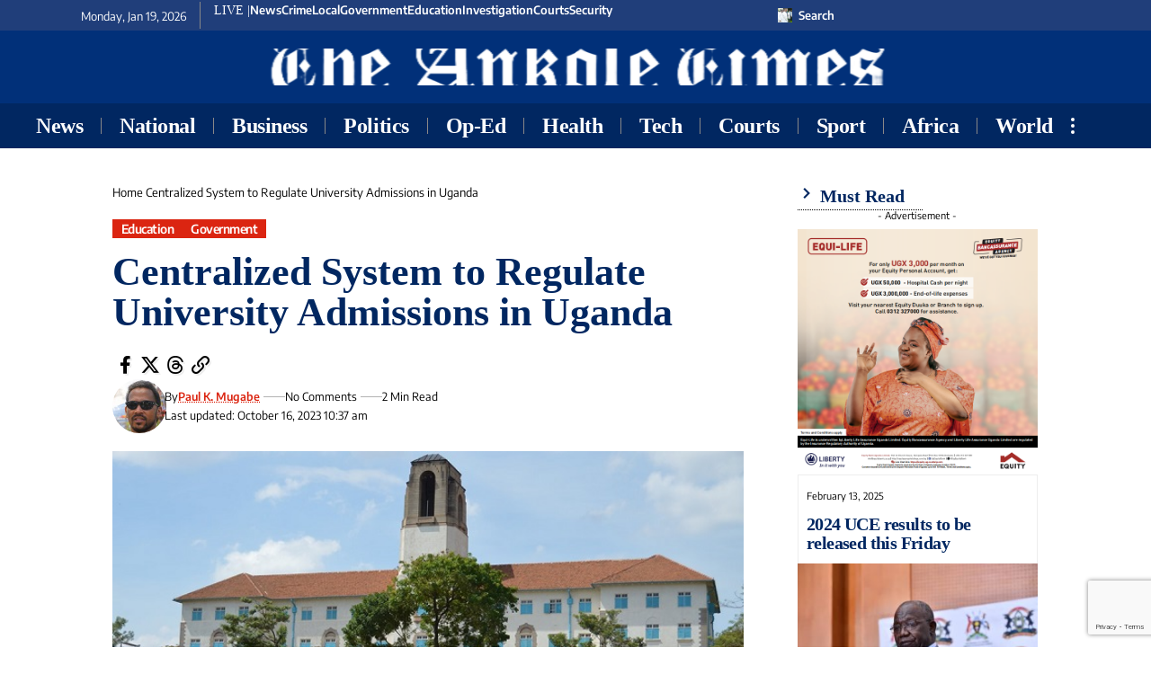

--- FILE ---
content_type: text/html; charset=utf-8
request_url: https://www.google.com/recaptcha/api2/anchor?ar=1&k=6LelWPMrAAAAAJSNwj3kHujkT-OwC2vcN13akV4W&co=aHR0cHM6Ly9hbmtvbGV0aW1lcy5jby51Zzo0NDM.&hl=en&v=PoyoqOPhxBO7pBk68S4YbpHZ&size=invisible&anchor-ms=20000&execute-ms=30000&cb=dbee9cft1l8p
body_size: 48960
content:
<!DOCTYPE HTML><html dir="ltr" lang="en"><head><meta http-equiv="Content-Type" content="text/html; charset=UTF-8">
<meta http-equiv="X-UA-Compatible" content="IE=edge">
<title>reCAPTCHA</title>
<style type="text/css">
/* cyrillic-ext */
@font-face {
  font-family: 'Roboto';
  font-style: normal;
  font-weight: 400;
  font-stretch: 100%;
  src: url(//fonts.gstatic.com/s/roboto/v48/KFO7CnqEu92Fr1ME7kSn66aGLdTylUAMa3GUBHMdazTgWw.woff2) format('woff2');
  unicode-range: U+0460-052F, U+1C80-1C8A, U+20B4, U+2DE0-2DFF, U+A640-A69F, U+FE2E-FE2F;
}
/* cyrillic */
@font-face {
  font-family: 'Roboto';
  font-style: normal;
  font-weight: 400;
  font-stretch: 100%;
  src: url(//fonts.gstatic.com/s/roboto/v48/KFO7CnqEu92Fr1ME7kSn66aGLdTylUAMa3iUBHMdazTgWw.woff2) format('woff2');
  unicode-range: U+0301, U+0400-045F, U+0490-0491, U+04B0-04B1, U+2116;
}
/* greek-ext */
@font-face {
  font-family: 'Roboto';
  font-style: normal;
  font-weight: 400;
  font-stretch: 100%;
  src: url(//fonts.gstatic.com/s/roboto/v48/KFO7CnqEu92Fr1ME7kSn66aGLdTylUAMa3CUBHMdazTgWw.woff2) format('woff2');
  unicode-range: U+1F00-1FFF;
}
/* greek */
@font-face {
  font-family: 'Roboto';
  font-style: normal;
  font-weight: 400;
  font-stretch: 100%;
  src: url(//fonts.gstatic.com/s/roboto/v48/KFO7CnqEu92Fr1ME7kSn66aGLdTylUAMa3-UBHMdazTgWw.woff2) format('woff2');
  unicode-range: U+0370-0377, U+037A-037F, U+0384-038A, U+038C, U+038E-03A1, U+03A3-03FF;
}
/* math */
@font-face {
  font-family: 'Roboto';
  font-style: normal;
  font-weight: 400;
  font-stretch: 100%;
  src: url(//fonts.gstatic.com/s/roboto/v48/KFO7CnqEu92Fr1ME7kSn66aGLdTylUAMawCUBHMdazTgWw.woff2) format('woff2');
  unicode-range: U+0302-0303, U+0305, U+0307-0308, U+0310, U+0312, U+0315, U+031A, U+0326-0327, U+032C, U+032F-0330, U+0332-0333, U+0338, U+033A, U+0346, U+034D, U+0391-03A1, U+03A3-03A9, U+03B1-03C9, U+03D1, U+03D5-03D6, U+03F0-03F1, U+03F4-03F5, U+2016-2017, U+2034-2038, U+203C, U+2040, U+2043, U+2047, U+2050, U+2057, U+205F, U+2070-2071, U+2074-208E, U+2090-209C, U+20D0-20DC, U+20E1, U+20E5-20EF, U+2100-2112, U+2114-2115, U+2117-2121, U+2123-214F, U+2190, U+2192, U+2194-21AE, U+21B0-21E5, U+21F1-21F2, U+21F4-2211, U+2213-2214, U+2216-22FF, U+2308-230B, U+2310, U+2319, U+231C-2321, U+2336-237A, U+237C, U+2395, U+239B-23B7, U+23D0, U+23DC-23E1, U+2474-2475, U+25AF, U+25B3, U+25B7, U+25BD, U+25C1, U+25CA, U+25CC, U+25FB, U+266D-266F, U+27C0-27FF, U+2900-2AFF, U+2B0E-2B11, U+2B30-2B4C, U+2BFE, U+3030, U+FF5B, U+FF5D, U+1D400-1D7FF, U+1EE00-1EEFF;
}
/* symbols */
@font-face {
  font-family: 'Roboto';
  font-style: normal;
  font-weight: 400;
  font-stretch: 100%;
  src: url(//fonts.gstatic.com/s/roboto/v48/KFO7CnqEu92Fr1ME7kSn66aGLdTylUAMaxKUBHMdazTgWw.woff2) format('woff2');
  unicode-range: U+0001-000C, U+000E-001F, U+007F-009F, U+20DD-20E0, U+20E2-20E4, U+2150-218F, U+2190, U+2192, U+2194-2199, U+21AF, U+21E6-21F0, U+21F3, U+2218-2219, U+2299, U+22C4-22C6, U+2300-243F, U+2440-244A, U+2460-24FF, U+25A0-27BF, U+2800-28FF, U+2921-2922, U+2981, U+29BF, U+29EB, U+2B00-2BFF, U+4DC0-4DFF, U+FFF9-FFFB, U+10140-1018E, U+10190-1019C, U+101A0, U+101D0-101FD, U+102E0-102FB, U+10E60-10E7E, U+1D2C0-1D2D3, U+1D2E0-1D37F, U+1F000-1F0FF, U+1F100-1F1AD, U+1F1E6-1F1FF, U+1F30D-1F30F, U+1F315, U+1F31C, U+1F31E, U+1F320-1F32C, U+1F336, U+1F378, U+1F37D, U+1F382, U+1F393-1F39F, U+1F3A7-1F3A8, U+1F3AC-1F3AF, U+1F3C2, U+1F3C4-1F3C6, U+1F3CA-1F3CE, U+1F3D4-1F3E0, U+1F3ED, U+1F3F1-1F3F3, U+1F3F5-1F3F7, U+1F408, U+1F415, U+1F41F, U+1F426, U+1F43F, U+1F441-1F442, U+1F444, U+1F446-1F449, U+1F44C-1F44E, U+1F453, U+1F46A, U+1F47D, U+1F4A3, U+1F4B0, U+1F4B3, U+1F4B9, U+1F4BB, U+1F4BF, U+1F4C8-1F4CB, U+1F4D6, U+1F4DA, U+1F4DF, U+1F4E3-1F4E6, U+1F4EA-1F4ED, U+1F4F7, U+1F4F9-1F4FB, U+1F4FD-1F4FE, U+1F503, U+1F507-1F50B, U+1F50D, U+1F512-1F513, U+1F53E-1F54A, U+1F54F-1F5FA, U+1F610, U+1F650-1F67F, U+1F687, U+1F68D, U+1F691, U+1F694, U+1F698, U+1F6AD, U+1F6B2, U+1F6B9-1F6BA, U+1F6BC, U+1F6C6-1F6CF, U+1F6D3-1F6D7, U+1F6E0-1F6EA, U+1F6F0-1F6F3, U+1F6F7-1F6FC, U+1F700-1F7FF, U+1F800-1F80B, U+1F810-1F847, U+1F850-1F859, U+1F860-1F887, U+1F890-1F8AD, U+1F8B0-1F8BB, U+1F8C0-1F8C1, U+1F900-1F90B, U+1F93B, U+1F946, U+1F984, U+1F996, U+1F9E9, U+1FA00-1FA6F, U+1FA70-1FA7C, U+1FA80-1FA89, U+1FA8F-1FAC6, U+1FACE-1FADC, U+1FADF-1FAE9, U+1FAF0-1FAF8, U+1FB00-1FBFF;
}
/* vietnamese */
@font-face {
  font-family: 'Roboto';
  font-style: normal;
  font-weight: 400;
  font-stretch: 100%;
  src: url(//fonts.gstatic.com/s/roboto/v48/KFO7CnqEu92Fr1ME7kSn66aGLdTylUAMa3OUBHMdazTgWw.woff2) format('woff2');
  unicode-range: U+0102-0103, U+0110-0111, U+0128-0129, U+0168-0169, U+01A0-01A1, U+01AF-01B0, U+0300-0301, U+0303-0304, U+0308-0309, U+0323, U+0329, U+1EA0-1EF9, U+20AB;
}
/* latin-ext */
@font-face {
  font-family: 'Roboto';
  font-style: normal;
  font-weight: 400;
  font-stretch: 100%;
  src: url(//fonts.gstatic.com/s/roboto/v48/KFO7CnqEu92Fr1ME7kSn66aGLdTylUAMa3KUBHMdazTgWw.woff2) format('woff2');
  unicode-range: U+0100-02BA, U+02BD-02C5, U+02C7-02CC, U+02CE-02D7, U+02DD-02FF, U+0304, U+0308, U+0329, U+1D00-1DBF, U+1E00-1E9F, U+1EF2-1EFF, U+2020, U+20A0-20AB, U+20AD-20C0, U+2113, U+2C60-2C7F, U+A720-A7FF;
}
/* latin */
@font-face {
  font-family: 'Roboto';
  font-style: normal;
  font-weight: 400;
  font-stretch: 100%;
  src: url(//fonts.gstatic.com/s/roboto/v48/KFO7CnqEu92Fr1ME7kSn66aGLdTylUAMa3yUBHMdazQ.woff2) format('woff2');
  unicode-range: U+0000-00FF, U+0131, U+0152-0153, U+02BB-02BC, U+02C6, U+02DA, U+02DC, U+0304, U+0308, U+0329, U+2000-206F, U+20AC, U+2122, U+2191, U+2193, U+2212, U+2215, U+FEFF, U+FFFD;
}
/* cyrillic-ext */
@font-face {
  font-family: 'Roboto';
  font-style: normal;
  font-weight: 500;
  font-stretch: 100%;
  src: url(//fonts.gstatic.com/s/roboto/v48/KFO7CnqEu92Fr1ME7kSn66aGLdTylUAMa3GUBHMdazTgWw.woff2) format('woff2');
  unicode-range: U+0460-052F, U+1C80-1C8A, U+20B4, U+2DE0-2DFF, U+A640-A69F, U+FE2E-FE2F;
}
/* cyrillic */
@font-face {
  font-family: 'Roboto';
  font-style: normal;
  font-weight: 500;
  font-stretch: 100%;
  src: url(//fonts.gstatic.com/s/roboto/v48/KFO7CnqEu92Fr1ME7kSn66aGLdTylUAMa3iUBHMdazTgWw.woff2) format('woff2');
  unicode-range: U+0301, U+0400-045F, U+0490-0491, U+04B0-04B1, U+2116;
}
/* greek-ext */
@font-face {
  font-family: 'Roboto';
  font-style: normal;
  font-weight: 500;
  font-stretch: 100%;
  src: url(//fonts.gstatic.com/s/roboto/v48/KFO7CnqEu92Fr1ME7kSn66aGLdTylUAMa3CUBHMdazTgWw.woff2) format('woff2');
  unicode-range: U+1F00-1FFF;
}
/* greek */
@font-face {
  font-family: 'Roboto';
  font-style: normal;
  font-weight: 500;
  font-stretch: 100%;
  src: url(//fonts.gstatic.com/s/roboto/v48/KFO7CnqEu92Fr1ME7kSn66aGLdTylUAMa3-UBHMdazTgWw.woff2) format('woff2');
  unicode-range: U+0370-0377, U+037A-037F, U+0384-038A, U+038C, U+038E-03A1, U+03A3-03FF;
}
/* math */
@font-face {
  font-family: 'Roboto';
  font-style: normal;
  font-weight: 500;
  font-stretch: 100%;
  src: url(//fonts.gstatic.com/s/roboto/v48/KFO7CnqEu92Fr1ME7kSn66aGLdTylUAMawCUBHMdazTgWw.woff2) format('woff2');
  unicode-range: U+0302-0303, U+0305, U+0307-0308, U+0310, U+0312, U+0315, U+031A, U+0326-0327, U+032C, U+032F-0330, U+0332-0333, U+0338, U+033A, U+0346, U+034D, U+0391-03A1, U+03A3-03A9, U+03B1-03C9, U+03D1, U+03D5-03D6, U+03F0-03F1, U+03F4-03F5, U+2016-2017, U+2034-2038, U+203C, U+2040, U+2043, U+2047, U+2050, U+2057, U+205F, U+2070-2071, U+2074-208E, U+2090-209C, U+20D0-20DC, U+20E1, U+20E5-20EF, U+2100-2112, U+2114-2115, U+2117-2121, U+2123-214F, U+2190, U+2192, U+2194-21AE, U+21B0-21E5, U+21F1-21F2, U+21F4-2211, U+2213-2214, U+2216-22FF, U+2308-230B, U+2310, U+2319, U+231C-2321, U+2336-237A, U+237C, U+2395, U+239B-23B7, U+23D0, U+23DC-23E1, U+2474-2475, U+25AF, U+25B3, U+25B7, U+25BD, U+25C1, U+25CA, U+25CC, U+25FB, U+266D-266F, U+27C0-27FF, U+2900-2AFF, U+2B0E-2B11, U+2B30-2B4C, U+2BFE, U+3030, U+FF5B, U+FF5D, U+1D400-1D7FF, U+1EE00-1EEFF;
}
/* symbols */
@font-face {
  font-family: 'Roboto';
  font-style: normal;
  font-weight: 500;
  font-stretch: 100%;
  src: url(//fonts.gstatic.com/s/roboto/v48/KFO7CnqEu92Fr1ME7kSn66aGLdTylUAMaxKUBHMdazTgWw.woff2) format('woff2');
  unicode-range: U+0001-000C, U+000E-001F, U+007F-009F, U+20DD-20E0, U+20E2-20E4, U+2150-218F, U+2190, U+2192, U+2194-2199, U+21AF, U+21E6-21F0, U+21F3, U+2218-2219, U+2299, U+22C4-22C6, U+2300-243F, U+2440-244A, U+2460-24FF, U+25A0-27BF, U+2800-28FF, U+2921-2922, U+2981, U+29BF, U+29EB, U+2B00-2BFF, U+4DC0-4DFF, U+FFF9-FFFB, U+10140-1018E, U+10190-1019C, U+101A0, U+101D0-101FD, U+102E0-102FB, U+10E60-10E7E, U+1D2C0-1D2D3, U+1D2E0-1D37F, U+1F000-1F0FF, U+1F100-1F1AD, U+1F1E6-1F1FF, U+1F30D-1F30F, U+1F315, U+1F31C, U+1F31E, U+1F320-1F32C, U+1F336, U+1F378, U+1F37D, U+1F382, U+1F393-1F39F, U+1F3A7-1F3A8, U+1F3AC-1F3AF, U+1F3C2, U+1F3C4-1F3C6, U+1F3CA-1F3CE, U+1F3D4-1F3E0, U+1F3ED, U+1F3F1-1F3F3, U+1F3F5-1F3F7, U+1F408, U+1F415, U+1F41F, U+1F426, U+1F43F, U+1F441-1F442, U+1F444, U+1F446-1F449, U+1F44C-1F44E, U+1F453, U+1F46A, U+1F47D, U+1F4A3, U+1F4B0, U+1F4B3, U+1F4B9, U+1F4BB, U+1F4BF, U+1F4C8-1F4CB, U+1F4D6, U+1F4DA, U+1F4DF, U+1F4E3-1F4E6, U+1F4EA-1F4ED, U+1F4F7, U+1F4F9-1F4FB, U+1F4FD-1F4FE, U+1F503, U+1F507-1F50B, U+1F50D, U+1F512-1F513, U+1F53E-1F54A, U+1F54F-1F5FA, U+1F610, U+1F650-1F67F, U+1F687, U+1F68D, U+1F691, U+1F694, U+1F698, U+1F6AD, U+1F6B2, U+1F6B9-1F6BA, U+1F6BC, U+1F6C6-1F6CF, U+1F6D3-1F6D7, U+1F6E0-1F6EA, U+1F6F0-1F6F3, U+1F6F7-1F6FC, U+1F700-1F7FF, U+1F800-1F80B, U+1F810-1F847, U+1F850-1F859, U+1F860-1F887, U+1F890-1F8AD, U+1F8B0-1F8BB, U+1F8C0-1F8C1, U+1F900-1F90B, U+1F93B, U+1F946, U+1F984, U+1F996, U+1F9E9, U+1FA00-1FA6F, U+1FA70-1FA7C, U+1FA80-1FA89, U+1FA8F-1FAC6, U+1FACE-1FADC, U+1FADF-1FAE9, U+1FAF0-1FAF8, U+1FB00-1FBFF;
}
/* vietnamese */
@font-face {
  font-family: 'Roboto';
  font-style: normal;
  font-weight: 500;
  font-stretch: 100%;
  src: url(//fonts.gstatic.com/s/roboto/v48/KFO7CnqEu92Fr1ME7kSn66aGLdTylUAMa3OUBHMdazTgWw.woff2) format('woff2');
  unicode-range: U+0102-0103, U+0110-0111, U+0128-0129, U+0168-0169, U+01A0-01A1, U+01AF-01B0, U+0300-0301, U+0303-0304, U+0308-0309, U+0323, U+0329, U+1EA0-1EF9, U+20AB;
}
/* latin-ext */
@font-face {
  font-family: 'Roboto';
  font-style: normal;
  font-weight: 500;
  font-stretch: 100%;
  src: url(//fonts.gstatic.com/s/roboto/v48/KFO7CnqEu92Fr1ME7kSn66aGLdTylUAMa3KUBHMdazTgWw.woff2) format('woff2');
  unicode-range: U+0100-02BA, U+02BD-02C5, U+02C7-02CC, U+02CE-02D7, U+02DD-02FF, U+0304, U+0308, U+0329, U+1D00-1DBF, U+1E00-1E9F, U+1EF2-1EFF, U+2020, U+20A0-20AB, U+20AD-20C0, U+2113, U+2C60-2C7F, U+A720-A7FF;
}
/* latin */
@font-face {
  font-family: 'Roboto';
  font-style: normal;
  font-weight: 500;
  font-stretch: 100%;
  src: url(//fonts.gstatic.com/s/roboto/v48/KFO7CnqEu92Fr1ME7kSn66aGLdTylUAMa3yUBHMdazQ.woff2) format('woff2');
  unicode-range: U+0000-00FF, U+0131, U+0152-0153, U+02BB-02BC, U+02C6, U+02DA, U+02DC, U+0304, U+0308, U+0329, U+2000-206F, U+20AC, U+2122, U+2191, U+2193, U+2212, U+2215, U+FEFF, U+FFFD;
}
/* cyrillic-ext */
@font-face {
  font-family: 'Roboto';
  font-style: normal;
  font-weight: 900;
  font-stretch: 100%;
  src: url(//fonts.gstatic.com/s/roboto/v48/KFO7CnqEu92Fr1ME7kSn66aGLdTylUAMa3GUBHMdazTgWw.woff2) format('woff2');
  unicode-range: U+0460-052F, U+1C80-1C8A, U+20B4, U+2DE0-2DFF, U+A640-A69F, U+FE2E-FE2F;
}
/* cyrillic */
@font-face {
  font-family: 'Roboto';
  font-style: normal;
  font-weight: 900;
  font-stretch: 100%;
  src: url(//fonts.gstatic.com/s/roboto/v48/KFO7CnqEu92Fr1ME7kSn66aGLdTylUAMa3iUBHMdazTgWw.woff2) format('woff2');
  unicode-range: U+0301, U+0400-045F, U+0490-0491, U+04B0-04B1, U+2116;
}
/* greek-ext */
@font-face {
  font-family: 'Roboto';
  font-style: normal;
  font-weight: 900;
  font-stretch: 100%;
  src: url(//fonts.gstatic.com/s/roboto/v48/KFO7CnqEu92Fr1ME7kSn66aGLdTylUAMa3CUBHMdazTgWw.woff2) format('woff2');
  unicode-range: U+1F00-1FFF;
}
/* greek */
@font-face {
  font-family: 'Roboto';
  font-style: normal;
  font-weight: 900;
  font-stretch: 100%;
  src: url(//fonts.gstatic.com/s/roboto/v48/KFO7CnqEu92Fr1ME7kSn66aGLdTylUAMa3-UBHMdazTgWw.woff2) format('woff2');
  unicode-range: U+0370-0377, U+037A-037F, U+0384-038A, U+038C, U+038E-03A1, U+03A3-03FF;
}
/* math */
@font-face {
  font-family: 'Roboto';
  font-style: normal;
  font-weight: 900;
  font-stretch: 100%;
  src: url(//fonts.gstatic.com/s/roboto/v48/KFO7CnqEu92Fr1ME7kSn66aGLdTylUAMawCUBHMdazTgWw.woff2) format('woff2');
  unicode-range: U+0302-0303, U+0305, U+0307-0308, U+0310, U+0312, U+0315, U+031A, U+0326-0327, U+032C, U+032F-0330, U+0332-0333, U+0338, U+033A, U+0346, U+034D, U+0391-03A1, U+03A3-03A9, U+03B1-03C9, U+03D1, U+03D5-03D6, U+03F0-03F1, U+03F4-03F5, U+2016-2017, U+2034-2038, U+203C, U+2040, U+2043, U+2047, U+2050, U+2057, U+205F, U+2070-2071, U+2074-208E, U+2090-209C, U+20D0-20DC, U+20E1, U+20E5-20EF, U+2100-2112, U+2114-2115, U+2117-2121, U+2123-214F, U+2190, U+2192, U+2194-21AE, U+21B0-21E5, U+21F1-21F2, U+21F4-2211, U+2213-2214, U+2216-22FF, U+2308-230B, U+2310, U+2319, U+231C-2321, U+2336-237A, U+237C, U+2395, U+239B-23B7, U+23D0, U+23DC-23E1, U+2474-2475, U+25AF, U+25B3, U+25B7, U+25BD, U+25C1, U+25CA, U+25CC, U+25FB, U+266D-266F, U+27C0-27FF, U+2900-2AFF, U+2B0E-2B11, U+2B30-2B4C, U+2BFE, U+3030, U+FF5B, U+FF5D, U+1D400-1D7FF, U+1EE00-1EEFF;
}
/* symbols */
@font-face {
  font-family: 'Roboto';
  font-style: normal;
  font-weight: 900;
  font-stretch: 100%;
  src: url(//fonts.gstatic.com/s/roboto/v48/KFO7CnqEu92Fr1ME7kSn66aGLdTylUAMaxKUBHMdazTgWw.woff2) format('woff2');
  unicode-range: U+0001-000C, U+000E-001F, U+007F-009F, U+20DD-20E0, U+20E2-20E4, U+2150-218F, U+2190, U+2192, U+2194-2199, U+21AF, U+21E6-21F0, U+21F3, U+2218-2219, U+2299, U+22C4-22C6, U+2300-243F, U+2440-244A, U+2460-24FF, U+25A0-27BF, U+2800-28FF, U+2921-2922, U+2981, U+29BF, U+29EB, U+2B00-2BFF, U+4DC0-4DFF, U+FFF9-FFFB, U+10140-1018E, U+10190-1019C, U+101A0, U+101D0-101FD, U+102E0-102FB, U+10E60-10E7E, U+1D2C0-1D2D3, U+1D2E0-1D37F, U+1F000-1F0FF, U+1F100-1F1AD, U+1F1E6-1F1FF, U+1F30D-1F30F, U+1F315, U+1F31C, U+1F31E, U+1F320-1F32C, U+1F336, U+1F378, U+1F37D, U+1F382, U+1F393-1F39F, U+1F3A7-1F3A8, U+1F3AC-1F3AF, U+1F3C2, U+1F3C4-1F3C6, U+1F3CA-1F3CE, U+1F3D4-1F3E0, U+1F3ED, U+1F3F1-1F3F3, U+1F3F5-1F3F7, U+1F408, U+1F415, U+1F41F, U+1F426, U+1F43F, U+1F441-1F442, U+1F444, U+1F446-1F449, U+1F44C-1F44E, U+1F453, U+1F46A, U+1F47D, U+1F4A3, U+1F4B0, U+1F4B3, U+1F4B9, U+1F4BB, U+1F4BF, U+1F4C8-1F4CB, U+1F4D6, U+1F4DA, U+1F4DF, U+1F4E3-1F4E6, U+1F4EA-1F4ED, U+1F4F7, U+1F4F9-1F4FB, U+1F4FD-1F4FE, U+1F503, U+1F507-1F50B, U+1F50D, U+1F512-1F513, U+1F53E-1F54A, U+1F54F-1F5FA, U+1F610, U+1F650-1F67F, U+1F687, U+1F68D, U+1F691, U+1F694, U+1F698, U+1F6AD, U+1F6B2, U+1F6B9-1F6BA, U+1F6BC, U+1F6C6-1F6CF, U+1F6D3-1F6D7, U+1F6E0-1F6EA, U+1F6F0-1F6F3, U+1F6F7-1F6FC, U+1F700-1F7FF, U+1F800-1F80B, U+1F810-1F847, U+1F850-1F859, U+1F860-1F887, U+1F890-1F8AD, U+1F8B0-1F8BB, U+1F8C0-1F8C1, U+1F900-1F90B, U+1F93B, U+1F946, U+1F984, U+1F996, U+1F9E9, U+1FA00-1FA6F, U+1FA70-1FA7C, U+1FA80-1FA89, U+1FA8F-1FAC6, U+1FACE-1FADC, U+1FADF-1FAE9, U+1FAF0-1FAF8, U+1FB00-1FBFF;
}
/* vietnamese */
@font-face {
  font-family: 'Roboto';
  font-style: normal;
  font-weight: 900;
  font-stretch: 100%;
  src: url(//fonts.gstatic.com/s/roboto/v48/KFO7CnqEu92Fr1ME7kSn66aGLdTylUAMa3OUBHMdazTgWw.woff2) format('woff2');
  unicode-range: U+0102-0103, U+0110-0111, U+0128-0129, U+0168-0169, U+01A0-01A1, U+01AF-01B0, U+0300-0301, U+0303-0304, U+0308-0309, U+0323, U+0329, U+1EA0-1EF9, U+20AB;
}
/* latin-ext */
@font-face {
  font-family: 'Roboto';
  font-style: normal;
  font-weight: 900;
  font-stretch: 100%;
  src: url(//fonts.gstatic.com/s/roboto/v48/KFO7CnqEu92Fr1ME7kSn66aGLdTylUAMa3KUBHMdazTgWw.woff2) format('woff2');
  unicode-range: U+0100-02BA, U+02BD-02C5, U+02C7-02CC, U+02CE-02D7, U+02DD-02FF, U+0304, U+0308, U+0329, U+1D00-1DBF, U+1E00-1E9F, U+1EF2-1EFF, U+2020, U+20A0-20AB, U+20AD-20C0, U+2113, U+2C60-2C7F, U+A720-A7FF;
}
/* latin */
@font-face {
  font-family: 'Roboto';
  font-style: normal;
  font-weight: 900;
  font-stretch: 100%;
  src: url(//fonts.gstatic.com/s/roboto/v48/KFO7CnqEu92Fr1ME7kSn66aGLdTylUAMa3yUBHMdazQ.woff2) format('woff2');
  unicode-range: U+0000-00FF, U+0131, U+0152-0153, U+02BB-02BC, U+02C6, U+02DA, U+02DC, U+0304, U+0308, U+0329, U+2000-206F, U+20AC, U+2122, U+2191, U+2193, U+2212, U+2215, U+FEFF, U+FFFD;
}

</style>
<link rel="stylesheet" type="text/css" href="https://www.gstatic.com/recaptcha/releases/PoyoqOPhxBO7pBk68S4YbpHZ/styles__ltr.css">
<script nonce="j3oS0l3cs7OpcxoNRi-Z4A" type="text/javascript">window['__recaptcha_api'] = 'https://www.google.com/recaptcha/api2/';</script>
<script type="text/javascript" src="https://www.gstatic.com/recaptcha/releases/PoyoqOPhxBO7pBk68S4YbpHZ/recaptcha__en.js" nonce="j3oS0l3cs7OpcxoNRi-Z4A">
      
    </script></head>
<body><div id="rc-anchor-alert" class="rc-anchor-alert"></div>
<input type="hidden" id="recaptcha-token" value="[base64]">
<script type="text/javascript" nonce="j3oS0l3cs7OpcxoNRi-Z4A">
      recaptcha.anchor.Main.init("[\x22ainput\x22,[\x22bgdata\x22,\x22\x22,\[base64]/[base64]/[base64]/[base64]/[base64]/UltsKytdPUU6KEU8MjA0OD9SW2wrK109RT4+NnwxOTI6KChFJjY0NTEyKT09NTUyOTYmJk0rMTxjLmxlbmd0aCYmKGMuY2hhckNvZGVBdChNKzEpJjY0NTEyKT09NTYzMjA/[base64]/[base64]/[base64]/[base64]/[base64]/[base64]/[base64]\x22,\[base64]\x22,\[base64]/wozCtCLDnSXCmMK+wq3CnsOJR8OUwrXCl8OPfEbCjHnDsRXDvcOqwo9/wrXDjyQHw4JPwrpoO8KcwpzCkB3Dp8KFBsKWKjJjKMKOFQbCpsOQHTB5N8KRJcKDw5NIwq/[base64]/[base64]/[base64]/w5NXwpfClTbDoxkRw5vDjj/Cn8O+Qyg+w41lw6YHwqU0HcKwwrw9JcKrwqfCo8KvRMKqSgRDw6DCssKhPBJROG/CqMK9w4LCnijDhzbCrcKQAwzDj8ODw5bCkhIUe8OywrAtaFkNcMOawo/DlRzDnncJwoRxZsKcQgVnwrvDssOvY2UwexrDtsKaHkLClSLCo8KPdsOUU18nwo5wWMKcwqXCkxt+L8OGA8KxPmzCr8OjwppPw4nDnnfDgMKUwrYXRwQHw4PDk8Kewrlhw6VTJsOZeitxwo7DvMKQIk/[base64]/ChHYxGsONRlnCisOmw6nClj3CvmbChcORw5zCpmEnRcKGLHjCoHLDnsKpw61WwpzDjsOjwps6OFrDhAg0woATM8O+Lnlce8KNwolsEsOZwo/DtMORCXLCvMK9w4/CmRjDlMOHw4jDmcK0wqMCwrV+F1lEw7XChypEasOhw6zCl8K2G8OHw5TDj8KKwrRJVmJmEcKhI8Khwo0GeMOlP8OMAMKow47DunnChXLDpsK3wq/CmcKAwqsib8O0woLDuQEeHhnCljk2w5UkwpcAwqDCsE/[base64]/CjMOVEMO/wqjCpsK3w6TDqHo7w4vCosKQwpEWw6PCgx3ChcObw4nCvcKcwrQLADrCvndhdcO4fcKNeMKUDsONQMOqwoBtDQvDs8KiWcOwZwZnJcKQw6A4w4PCr8KcwqgWw6/[base64]/CocKfDMOFRj3Cg1Z5WWvDkcKHA2HDr3LDkcKcwqDDkcOJw7QySBjCjTLDoXhIw7x9EMOYVMK7Jx/CrMK3woYYw7VpcHfDsEPCv8K+SBFsPF8XEALDh8KkwrAiwonCtsKTwrlzWDslbBsSQMOTNcOuw7t0T8Kyw689wpJrw4rCmh/DlFDCpMKYa1shw4nCsSF2w7TDvsKRwo9Nw6N1TsOywrkoDsKrw6Ubw5PClMO1R8KTwpbDv8OmX8KBKMKeVcOjPy7DqVfDhDISw6fCqBUFF3/CnsOgFMOBw7NJwqEYecOBwqDCrcK2eDPCtBNkw5XDmTDDgEcAwo9Yw7TCs2IiKSphw5nDhWcUwoHCnsKGwoQIwqE1w4jCm8KqTCckAiTDrl1xYMO5CMO9QVTCv8K7bHV/wpnDuMO0w7XDmFvCn8KeQ3gywpRNwr/CmkrDisOQw7bCjMKewoDDhMKbwrJqa8KyJFJjwoI9ckxww7YQwqPCpsOIw49bD8KqUsOsAcKEPRPClG7DmT5+w5HDrcOxPSwYcDnCnwo2fHLCusK7HGLDuHjChkTClktew7BOUWzCnsOpdsOew7HCmsK3wobCqFMcd8KYW2DCssKLw5/CiQfCvCzCsMOTZMOBRMKjw7sBwqHCrAhnFm5hwrlmwpUzAVd/[base64]/[base64]/CtR7DqMKsZ0LDulpFw7XCijzCjjHDosKfN2bDpEvChsOCSmscwoInw5lAQ8OKYwVpw6LCunLCjcKFNw/ChVXCoi4GwrnDkGjClsO8woLDvyNBU8KYasKpw79LRcK8w7tDDcKQwoTDpwFURhgVA2HDtUNlwq8SSVgWaDs3w4g3wpPDogZjCcOdZD7DoQDCkA7DpcKnMsKMw6h8ADhawrkQBA04S8KiY102wrTDiSJ7wq5HTcKTPQcoEsKJw53Ds8OOwo7DqsKOc8OYwrwtb8Kxw5/DsMOBwr7Dv2FSaiTDkhopwp/Dgj7CtRp5w4ULMMO9w6fDs8O4w6LCo8OpIWTDrQk5w5/Dk8OvHcOrw7Qbw43DgFnDm3/Dg13CrkRES8OLeQTDnx1Pw7/DqEUWwqtJw64pKGXDmsO5DcKeDsKgWMONP8KObMOGVSFSJcKGdMOtSRtdw7fCglPCj3bChGHCmE/DmUBHw4kobcKJFiIQwqXDhXVkCnnDsVEYw7fCiW3DlMK9wr3Ch3wuwpbCuEQ2w57Cp8Kqwp7DtsO2L2rCg8KwBz0Cwpwtwq5awr3DqkPCvDjDvn9QQcK6w5cPLcKewqgpYGXDiMOTAQNEM8OCw7DDhx/CuAcZDG1Xw5nCrcOKQ8OBw55yw5Zkw4UDw4NZLcKpw5TDiMKqcQ/DsMK8wp7CksOgGmXCnMKzwrrCgnbDhEjDo8OdY0cjVsKXwpZOw5zDpADCgsOcMMOxDB7DpFjDuMKEBcOYElcHw4s3UMOpwoFdOsO7BSc6wobCncO/wrFnwrU0R0vDjH4GwqzDoMKLwo7DucOewpx7T2XDqMK0KnIrwrLDjsKYHiomM8OawrvChRDDkcOvQG4LwpHClsO6IMOMcRPCssORw73Cg8K3wq/DoD1NwqZkdix/w71sQ085PXzDlMOoImjCmEfCnlHDv8OFAhfCiMKhNmrClXDChXdpLMOLwrfCmG3DumMeEV3DnTnDtsKFwqVkL2AzRsKVdcKiwonCicOpJj3DigDDvMOaN8ODw4/Do8KYY0nDjH3DhBh9wqzCsMKsCcOxZz9hc3rCt8O9EcO0EMKxUVnCrsKvKMKfWRPCqDrDtMK+I8OnwqBEwoDClcOfw4DCthEIGVfDqHUdwrPCs8KYQ8KSwqbDgEfCs8KgwrTDrcKpfk/ClMOJO08uw5YoHW/ChMOJw6/DicOuMUFRw5Enw5rDj2INwp9rKBnCjS5pwpzDuF3Dp0LCqMKWTC7Dq8KCwo3DuMKkw4ECagUPw4glGcOvS8OFC27CscK+wrXCisOfPMKOwpVjBcOKwq/CjsKYw5BkJ8KkUcKbUzDDtMOBwoN9wrlZwo3DknrClsOpw4XCmiPDnMKDwoHDgsKfHMOjYXRRw5fCrSM+NMKowr7Di8KLw4TCssKJS8KFw4fDhcKwL8OFwq/Cq8Kfwp3Dtmw5FUwNw6vCtBnCnlQ/w7BUbipIwpoPQ8O1wokEwq3DpsKdAcKmN3RgXXPCucO+BQ99dsKpwqg9H8Ofwp7DnHgTLsKBE8Odw5DDrjTDmsO4w6x/D8Ovw57DmSwuwpfCnMK5w6MRWyVMbcKHWCbCqX8HwpYnw4bCoAPCmCHDnMKow68fwoLCpXHCjMKiwoLDhwbClMOIa8O0w5cjZ17Cl8K4QwYgw6Bfw6PCgsOww6/DmsO+bMKwwr1mYSDDpsO+UcKoTcOub8Opwo/Cgi7ClsKxw7HCpUtKclAYw5deTU3CosKDFDNBBXlgw4hKw6zCtsOkE27DgsOaGnXDrMO1w6fCn1fChMKta8KZXsKwwrRTwqg0w4jDqAfCrGnCtsKEw5E4WDRcYMKSwqzDtk/Do8KzOinDs1kswoLCosOlwq4Ywp3CjsOmwqbCiTTDrHIwb2/DkigdJ8OUD8Ojw41LS8KSeMO8G20kw7LDsMKkYBTCl8OIwr8kYXrDusOgw6BPwrMwa8O7HsKSNibCil1EGcKCw7PDljFCXsOPDMOHwrMsQsOFw6M4FFhSwq0oQTvChMOKw7IcbSrDkywSHhXCuhIdDMKBwq/CpyJmw53DpsOQwocGCMOWwr/CsMOsFcKrw6HDvBvDnzYJc8KTwqkLw5tZEsKFwpIXfsK+w6zCgXt+Ai3DpggOR1Bcwr7DvGbClMKDw5DCp2ddO8KjQg7Clk7DsQnDjFnCvhTDicO+w73Dnw9ywpcWLsObwqjCrnTCt8OtfMOfw7nDsiQibl/DjcOYwoXDvEgKEH3DtMKMYMKPw7Bzwp3DksKtRXbDkEvDlibCjsKKwpLDu1Jpc8OWGMOrB8KBwoZIwo/CgzHDo8Onw7AdBMKyP8KEbcKSVMKZw5hHw71Wwo9xTcOMwqDDjcKhw7l3wq/Cv8OZw6xOwrU+woA7w5DDp3pOwpAUwr3DhsKpwrfCgmjCpUvCqSTDjT/DkcKXw5rDqMKHw4lIJwhnIXJTZEzCqT7Cu8Oqw6PDvcKra8KNw4kxLhHDiRInUiTDgwxHecO8L8KNCTfCtnLDiVfCn2TDmTHCmMO9MUZww6jDvsOZG0TCtMKlZ8O5woBmwrbDu8OywozCp8O+w7TDr8O0NMKWTWfDksOISXo9w5/DhTzCtsK4VcOlwoRHw5PCmMOIw5N/[base64]/wrzCp8KZO1vChMKMwpEhw5vCv8OKw5vDsmHDscKZwrLDg0bCqsKww7LDjHPDn8KxTRnCtcKYwq3Cu33Dhi3Djls1w6FATcKNTsOow7TCtTfDicK0w7FWE8Onwo/CicOKEDobwoHDhVPDqMKpwrxvwr46IMKHDsKnH8ObaX1GwpJRIcOFwqnCjz7DgQFQwpDDs8KjbMOxwrwse8K+JWEywpIuwq4SMsKpJ8KeRsKdV3B0wrjClMONBhMZQFMJQ05BNkrClU1fB8O/esKowr/DlcOKP0IyU8OLIQ4YRMKuw6PDmQdLwr5Ufw3DpkpzU2TDi8OOwprDpcKmDQLDnHRfYkbChGHCncK/PFTDmhQQwovCuMKRw4zDjjrDi0kKwoHChsORwr43w5XDm8O5c8OmJsKEw6DDisO7Shc9KB/CscOUGMKywrovIcOzek3CpMKiDcOmBUvDuU/Dj8KBw47CpjTCncK1PsOyw6bCqCcXCijCuC8pw47CrMKEY8KfbsKkGsK8w4LDv2LCscOywpLCncKVB01Kw4/Cq8OMworCjjgASMOyw4HCuQh5wozDicKDwqfDjcO0wq/DvMOtCcOewpfCrl7DsW3DuhYIw7F5wo3CoVwJwqXDl8Krw4fDsht1MR5WJsONb8KUSsOSScK+SSRdwoRIw74awpsyE2TCiE4ENcOSd8OZw7VvwrLDnMKvO27CqUd/w60zwr7DhQlWwr5Jwo03ChvDqmB3Cnxyw6/ChsOKFMKcbAvDlsOVw4VUw6rDpcKbDcK3wo8lw6ELPUQqwqRpJ0PCpRrCmCvDsXPDtwjDh2FMw4HCizjDm8O0w5TChAbCo8KnbwNDw6N/w5N6wqvDhcOvdwlPwpouwrR6acKqd8OcccOHXWZBQMKXEGjDt8OHXcO3eT1Dw4zDp8OPw4DDlcKaMF1dw6AqPj/DlGTDqMKIBcKaw7/[base64]/asOQw6o3e8KTwo7DjcOTwpIBwqnDoFjCmCtHcRZoO3oHY8Otel/CrDzDtMOgwqbDj8Oxw4s2w7XCqgR2w71Fwp7CncODSC8jR8O/IcKBH8KPwpXDj8Kdw77Ch0DClQZzH8KvFsKCVMODCsO5w53ChlYKw6/CkzxGwo8sw7Rew57DmsKPwojDiknDqG/Ds8OeKx/DjiPDmsOjL3BAw4FPw7PDnMORw4x/NhnCucKbHmNSLVwtBMKswr1Ww7U/cm9mwrRawq/CpMKWw5DDmMKYw6xta8OawpcCw5XDjcKDw5AgSsKoXg7Dh8KVwoJXCsOCw6LCqsOnLsKfw6R2wqtbw743w4fDicKRw515wpfDjnrDgF47w4XDjHjCmkpKfW7DpF/DiMObw5fCtVfCp8Kuw4/[base64]/[base64]/CvsObfw4ywqnDmDkNbnsGW04eXA/DtxU6w5o9w5pmKMKEw7BcbcOPB8K/w5d+w6oKVTNKw5rDtX5Mw4N7E8OgwodhwoHDs3vDoABAccKtw4VUwrkSe8Kxw7DCiBjDgTbCkMKQw6nCryVtXx0ZwqLDuiQqw6nCsSbCmFnCtkMtwqtgK8OUw4cAwp5Uw7RkEsK/w5XDhMKew5tgd0DDgMKseywFGsKCVsO7IjDDq8OzMsOXCCBqQsKTQzvCgcOWw5rDrcK2ACbDiMOXw4/DkMKoATY4wrHChxPCmSgfw4UnBsKYw7Qlw6NSXcKJwq7CnwnCkCQCwonCt8KQRiLDl8ONw4QvJcO2RBrDjGrDjcO1w5nDlBzChMKIGizDtCHDmz0ycsKEw4lPw7F+w54wwpxxwpgifEZGK3Bud8KPw4zDnsK5fX/Cs2TCuMKlw5lYwrjCocKVByfCu3BtdcOlM8OmH2jDkCA2Y8OlBi/DrmzCvWQXwptFfljDpHdow64XGibDrHPDlsKQUw3Dn3TDsmLDpcOtLgIeOjciwrJPw5cuwqJ9bAt8w6bCrcOowqDDsxYuwpA2wrvDpcO0w40Kw5PDisORZn0awqlTdhwHwq3ChlY8cMOiwobCi35sdGTCgU9lw5/Cp05LwqjCvMOxRixhUSHDjzzDjkwWaW0Gw7thwroCH8OLw4LCrcKvXVsswq56f03CvMOqwr88wqFTwpjCqUzCrcKSPR/CqBFefsOOQyzDrgccasKzw5Bwa3k7a8OPw7wRO8KGIMK+BlhvEg7CusO6YMObMlPCrsKHOjXCkArCnR0sw5XDtmIgd8OhwrzDg384AzBuwq3DrcOrfhA8I8OnH8Kow4fCqSvDvsOmasKVw6lbwpjCtcKzw4/Dh3bDv0bDlcKbw4zDu3DCm2rDscKkw6c/w6dswpt8TB8Lw7TDhMKrw7Iawq/DisKcd8K2w4pMK8KHw4pNbyPCvW1zwq1kw7Agw5o+wrTChMOzPGXCjmXCoj3ChD3DicKjwqTCisKWbsKNfMKEQGh8w4pKw73CjW/DvsOWCcOmw4Fzw4PDiiRTOTbDpDvCrjlKwp7DmhMUES/Dp8K8Cg5Xw6xwScKLPF/CrzZaJsOFw41/w5HDpMKBRiHDkcKNwrRGF8OfcArDuAYAw48Gw4JHLTYfw6/DosKgw6F6WDhEHBXDlMKyBcOkH8OYw7AyaBRew5VCw5PCsmNxw5nDh8KwcMOmCMKJMcOYT0HDhnI3BC/DksKmwq83GsKlw5LCtcKkdm/Dii3DgcKbUsKBwoIOw4LCicOzwqXCg8KiP8OXw5XDu00xS8ONwqPCtsORPnPDrU4rN8OcPHBAw5/DicOoe23Dv2gNTcOlwr9dOWdnfjjCjsOnw79XHcO4J0LDrn3Du8Kvwp5mwpwrw4fDuXrDkBNqw6bCnsOuw7hFMMORVcOBA3XCs8KHHQkfwp95f0w5HRPCnsKRwqt6cnBpTMO2wonChg7DtsKYw4klw7dnwqrDj8KUXkYtUsKzABrCrB/ChsOPw45+D3/CvsKzQ3TDusKNw74Ow4xdwoUHWVXDi8KQLMKxasOhTGBlw6nDjHBlciXCpXM9CsO/CEkowoPCsMOsL2XDscODIsOBw63DrsKaDsOzwrQdwrrDtcK7HsKSw5TCksK3GMK/L3zDjjzCmkgxVMKlw6fDgsO0w7dYw5M7MMK0w7Q9IzjDuBNbKcO/DMKYSz0uw6EtdMOmR8KhwqjCl8KFwr9VVibCrsOfworCjBvDjjzDsMOMNMOhwqLDhknDtnzDiUzCq3J6wpsrVsO0w5LCpsOjw4gWwqjDksODMiNcw6ZPccOBO0RJwpsqw4XDukFCUFPCkDvCqsK5w6AEXcOEwoMQw5YRw4bDlsKtAG5/wpPCh2gcVcKKIsK+FsOZwpXCiXole8KiwrDCg8OYJGNEw4bDj8O8wpNpV8Orw7LDrRk4WSbDoyzCsMOtw5wdw6LDlsKDwoPCgB3DlGvDpwvDrMOlwoJJw4xAccK5woloZQ0zVMK+BmVLCcK1wqpmw5zCogHDt0nDln/[base64]/Du1DDgcK9w7fDpDIgwphPwqg/woJpw4Y7JsO9KGfDvhvCr8OCfyLCvMKRwpvDvcOwPxMPw7DDt0lmSwvDtmPDhXgTwoR1wqrCjcO3GxFrwoUXQsKlHgnDi0VGM8KdwoXDgxHChcKRwrsgWybChl1TG1nCvXo9w5/CvlNIwonCu8OvaDXCucOqw7fCqgxpFT5lw5cNHV3Cs1YrwrLCjsK1wqnDnjTCp8Kaa3bCqA3CkAg8SQ0+w6lVHMK4H8OBw4/Dgw/CgnXDlw5sbEkYwqZ8IsKpwqlww6wnTQ9nHsO4QHLCi8OnZlsgwqvDkHbCvUjDiGjCjkViVWENw71rw6fDiFzCiFbDnMOQwpA4wrnCskYZNg9HwoHCoE0tDzpaGQXCicObw7Ebwq1/w6k+NcKFBMKcw4dHwqBoQ3PDl8OIw6tLw5LCsR8XwrkIQMK3w7jDncKne8KdCFzDrcKrwo3DvzhPWW0VwrINFMKOMcOKRwPCscOlw7LDmMORLcOVCl0NNUcfwo/[base64]/CkMOewojCoMKxV8KlZsO6LsKWfMKEEcOJUS3CkDZ1BsKBwr3DhMKMwoDCm2keLsKIwoHDn8O9G2wlwpbDm8OhPlrDo2UJTirChyo8YMOhcTHCsCZ9S3HCrcK6QS/CmEATwr1bNMO7OcKxw67DoMOwwqN3wrbCvRLClMKRwrLCh1MFw7PCnsKGwrs9wp4/G8OKw4AdXMOSUEpswpbDncOKwp9RwotYwo3CicK7asOJL8OFK8KPO8Kbw5cSNVDDpGvDosOYwqB4ecOOesOOAADDp8Opw4wQwqTDgCnDn3jDkcOGw5JLwrNUbMKxw4fCjcOzGsO+d8Okwq/Dk004w6ljaDJCwpwOwoYowpU9WyEFwq/[base64]/Du8K7B8KGUsKcccOuwp7Dm8Kkw6RSwq1zYsO3RUvDukNmw5/[base64]/CsjfCnTrDiEsbwqrCl8OCw4LCncO+acKoRAciwpYmw6s3eMKRw515OHZbw7JbaEIeN8O7wo3CsMOsb8KOwqrDtATDsjPCkhnCkhxgV8Ksw58WwoY/[base64]/CmcKqM8OZw5zDrAVHPWbCgH7ClRvDrsOKJcOrw7rDu2DCrCzDsMKKa2Q+ZsO1CcK3d0USVjxBwqDDvVoRw7fCkMKrwp8uw47Cq8K3w7w5F3UsOcKXw7TDrgpsJcO8QSkDIwUrw58vJ8KAwrDDgkNJYkAwLcO4wr9TwrUMworCtsOrw5I4fMOVN8OUNz/DjcOxwoFYQcKEdTZdV8KALmvDlXkhw7sBKsO5QcO8wp5SZhw7YcK5MCbDqxl5fS7CtlrCsh1+ScO5w5vClsKXdyROwok6w6QWw6xXWSkXwqo4woHCvyzDsMKSPEkuMMOPOT52wo47IUIhAAQVQC0+OcKPYsOzbMKEJATCpwvDrX5CwqoXdm0Vwr/DusKhw6XDjcKpennCqShewpskwp8RecOZTWHDug00UsOHW8Kbw5rDl8ObTE1TYcO4GEQlwo/Cs1ktHDh6ekJiclIsVcKSdsOZwpIFasKTUsOAAcKeG8O0E8KHGMKeK8ODw4Ihwrc5cMOWw6pNFg0zPHI+PsK9SWpNAXtWwofDscOPw4Vjw6ZOw6UcwqlJGCd+QXvDpcK/w4RvXnjDuMKgXsKGw47DksOyXMKQZQTClmXCuT41wo3CksOGJ3bCocO2XMKwwrgpw6DDsik3wo10I3A6wo3DnWLCucOlN8OdwovDv8O0wp3CtjPCmMKdSsOawr0zwo3DrMKrw5XChsKCacKkQUFIVMKQBS3DgC7Dk8KdM8O4wp/[base64]/[base64]/ZcOJwqXDvMKOw5TClREOwpJHwo4ww5tiwqXDsQNqw68oHAXDhsKZHBnDrRnDmMKOTcKRw657wo1FMcOUw5jCh8ONCX7DqwpwFnjDhAh/w6Nhw4jDnDU6JlrDnkApJMO+VkhcwoRhHAwtwqTDqsKQWXs9wr8JwrRUw6R1ZMOhRMKEw5LDncOaw6nCqcODw4wUwpnDvz4Twq/DtAnDo8OVFBTCijfDg8OKMMO1Ni8Dw6gvw4lUAn7CjQVEwrcRw6JSF3UKacOoA8OLFcKSNMOiw4RBwonCjsOCK3fClWdswpgKL8KPworDhXhLWm3CuD/Dillyw57DlhUKScO5JR/DhlDDtyNYSm/Cu8OQw49fLMKmJ8KiwpV+wr4PwpIDC2tDwpjDjcK+w7bDi2tDw4HDkk4LaB5yPcOdwoDCq2XCnxQxwrDDrBwJQ2kVBMOpHy/CjcKfwr/DksKEfX/DsTBxNMOJwo88BVXCtMKswrNuKEkAR8OQw4HCjjjDgMKpw6UWXUbCgVhSwrB0wpARWcOhEDrCqwPDkMK2w6Myw75pChrDuMKvejDDrMOlw7jCmcKdaTRBEsKPwq3DkV00aW4dwq0WRUvDt2rCnglaVsO4w58Lw6XCulHDkF7CpRnDtk/DlgvDssK4E8K8RDsCw6xBBSpFw6clw6wtMcKULS0uMGgrIGgrwqzDgzfDlwTCh8KBw4whwpt7w5DCn8K4wpovUsKXw5zDlcOGHHnCiHDDkMOowpwiwqhTwoZqDD/CiV9Uw7wwdirCtcKzPsKrQ3vClksoIsO2wqU6dU0pMcO+w4rCtwswwrjDkcKpw7PDrMOiG0F+b8KJwr/CgsOHAyfCp8OnwrTCgRfCrcKvwozCsMKLw69SHg3ClMKgc8OAVxTCo8KPwrTCiBEIw4TDkHgYw53CtiABw5jCpsO0wqQrwqY5wp3DocK7aMOZwprDnAlvw740wpFAwp/CqsKJw4hKw7RtM8OxMRTDvlzDn8Ohw7o1w4NEw60gw40scBxDUMKcMMK+wrEKGEHDsAzDucOJQnMtKcKRGHR+w6guw7rDpMOVw4/ClsKiGcKBb8ONC3DDhMO1GMKvw7fCi8OTOcOuwqfCu13Dpn3DgVjDrXARG8KuE8OZU2DDhsKvAwE1wp3Cp2PClkE1w5jDpMKCw4h9w6/DqcOkTsKPAMK/dcO9wpM3ZijCmVIcdx/CsMOhbRgpB8OZwq8NwosnYcOfw55Hw595wpRvd8OaFcKsw7Nnfi1nw55wwoTCpMOMb8OzRzbCmMOow71Tw5HDncKHWcO9w6vDh8ORwpksw57CisOkAEfDgUQVwoHDscOeUWprU8OGJUPCrMKwwqZfwrbDicO7woxLwp/DpkIPw6lIwrJiwoUcd2PCtUHCrT3CrwnCscKBYlPCtUpsZ8KKTh7CvcOZw481IjRJRF1cFMOLw7jCrsOcMGnDpyYaIn0aISLClCZzcjMkXy0lTcKQb2jCqsOyasKUw6jDlcKEdDg7dQXDk8Odd8O7wqjDjX3Dpx7DvcOBw5vDgDhWP8OEwqDCnHnDh2/CjsKvwrDDvMOoV1FdHnjDknE1fGJCMcOUw63ChkhXNENXY3zCpcK4csK0UsOiYcO7fcOxw6gdLxPDl8K5BXDDl8OIw7YACcKYw6xYwo3CpFFoworDskUWFsOCYMOzR8KXXX/DrCLDsS1Xw7LDoQnCrQJxJQfCtsKwM8KTSmzDjkxSDMKxwotGLQHCtgxVw61Nw7nCm8OSwpJhHDzCmh/[base64]/w7/ChmQowrHDjTdpXlTCtknDhC5fw487HcKcbDIuw5IEFgw0wqHCsBnDt8Opw7RuBMKBKMOeFMKaw4czAsK7w77DqcOcesKYw7DChsObBl7Cn8Ktw5AEMz/CljPDoxkjEcO/XEk0w5zCu2zCmcKjFG3Cr2pCw5AKwonCm8KPwpPCkMK2cT/CvHrDuMKVw4rClMKuPMO3w41LwqPCmMK5cUQhZ2FMBcKVw7bCnjDDrgfCtH8WwqsawoTCsMO6M8K1DiPDonUucsOUwrfCqEx+GnQjw5fCrBZ9w7trT2XDti3CgmYNPcKvw6fDusKdwrgcA1zDhcOvwo7CpMOhCsKPT8OvbsK0w57Dj0HDhwfDocOmScKxPB/Ck3RDBsOtwp9tNsO/[base64]/[base64]/Cr8ORwo/[base64]/Cv8KDwrF3w4YnKMKDw74IWC4jGRkCw4E4fVTCjzozwovDtcKzXj8cTsOsXcKoBwlbwprCoHJ/VjlrHcOPwpXDiRQ2wopFw70hOHXDj1zDqMK3bcK7wqTDksKEwrzDi8OAaz3CvMKmEGnCm8OMw7RywrDCgcOgwrliccKwwrNGwrp3woXDqEV6w6dsXMKywqMTH8Kcw6bCs8OhwoVqwojDisKSAsOAw4VNw7/CiiMZEMOmw444w5PChFDCpVzDhhI6wrRXZ1bClXfDpRsbwqfDgcOPShd9w7QZdkfCg8Kzw7nCmQXCuTbDoi/Cg8OkwqFKw6ZMw7zCoG/Cg8KnUMKmw7I0TnJVw6E9woR1XnxZTcKMw5wYwozDuzY1wrzCiXnCkWjCiDJtwq3CksOnw4fCtBdhwq9Iw6EyScO5w6fDkMO+wpLCvMO/QU8Dw6DDocKqV2rDqcOlw6lQw7vDusK8wpJDVm/Ci8KXeUvDu8OSwrQhKg57w6IVNcO5woLDisOaCVJvw4gtcMKhw6JWBiccw4VkbBLCssKkZ1LDuW0zLcOewrfCrMKjw5jDpsOkw5Bpw5bDjcKVwpVCw4vDtMOcwoHCvcKzVxc+w6TDkMO/[base64]/KhfCt3Nhw4zDkUM2w750wrs+w6LDp1J9EMKkwr/[base64]/JnbCq8Klw4UHL2rDvXzCosKRwrfCjg0LwrLCrxLCiMOEw7wtwq4zw5/[base64]/w5vDsVzDgFR5woUXwqMfw6XDosOMwrPDp8Kjw61jEcKHw7LChwrDl8OUcXvClG3DscOJQQTCj8KNIHrCnsORwr41Tg4fwrbDpEg4TMOze8O3wqvCmDvCvcKWV8O2wpHDtAVXIxbClSfDv8KawpFywpDChMOkwpDDmhbDv8KYw7DCmRYrwqPCgU/Dq8KhHxQLLQvDmcKMdiHCr8OTwrk2w6zCi0oTw7Zhw6HCiy/CmcO4w6fDs8OQHsOQHMOUKsOFP8K6w4RXF8Ouw4TDnnc7X8OZb8K1VsOPO8OvJRrDoMKewrIgegjCvn3DncOxw67DiAkvwqsMwozDqinDnH5+wpLCvMK1wrDDhR5Lw4tdScKiPcOww4VTeMKXGn0tw63DmyrDksKMwqQ6DcKCfnkmw5d1wqFJVGHDtjEiwo8cw4p1w7/CmV/[base64]/CosOYfCc0w7I7wrvCgAzCgsOmVMOiBDXDj8OawpwUw4shw6vDmk7CnVFow7YbKy7DvRIiOMOEwprDkVERw7PCncOBZmcqw7fCkcKhw57DpsOiWQVawrMkwojCjRo1UQ/DpzfDp8KWw7fCrkVMHcKyWsKQwrjDqyjCsnrClMOxOV4Zwq5qHVDCmMOHfsOmwqzDjwjDqcK3w7UfQl06w43CgMO/wq9jw5jDujrDiSjDn2AWw6nDsMKbw4LDi8Kbw4zCgiAVw5wIQMKWJkDCriPDuGRcwoY2AEUZTsKcwq1LDHsNb3LCgBrCn8OiG8OAakbCjhw3w4t+w6nDgHxzw4BNYQHCuMKGw7NAw7vCvMOEZFoEw5TDt8KFw7FGN8O7w7FuwoDDmsOLw6d9w4ZHw7/[base64]/[base64]/DuX3CkcO4wqRfwrnCqzU7JmTCh8ONwq0kHHsLw5pgwrcDdMKZw5fCvTVPwqBHDFHDrMO7wq5ew73DucKaQ8O9XiheNRNwTMOkwqDCiMK2SgViw6EGw4vDncOqw40Pw4/DrT8Kw5zCqzfCrW/CucK+wo1UwrvCi8OrwqgBw4nDu8Kbw7jDlcOaSsOwNUbDslY2w57Ck8ODwoRuwr7CmsOHw5o7QQ3CvsKuwo4rwqlUw5fCtBVBwrocw4/[base64]/V3LChngzEWA4w4I5w5NJwrDCkWfDumATTg/DgsOfXlnClybDisKwFEXChsKdw6XCl8KhIFhSB3J0f8OLw4wRWyHCrVRow6TCmmxXw48kwrrDr8O9IcO/[base64]/DiMK7MmZ9wpfClHpOw6nDnXTDh0rDuBzCknpWwrnDucOfwpnDsMKDw7hzfcOrTsOrY8KnG3fDv8KxBg5HwrDDhTp4wqUGAzQlJVAow7TClMOewobDmcOow7N6w4dIRmQxwq5eWSvCm8Oew7bDi8K9w7nDkiPCrRw4woDDoMOyF8OAOgbDu37CmkTCg8KhbTgjcmrCnn/DpsKEwopLd3tUw6TDqGc4flHDsiLDtRNUTx7CosO5WcOtDE1RwrJ3SsK/w78zeEQcf8Oqw5rCgcKbJjBww53Cp8KyL2NWZ8OHAMKWaXrCnjRwwp/CjsOYwrAHPSDDtMKBHsKNA17CmQXDpsKUeU1mARzDocK8wq42w58pG8KmCcOjwr7CtMKre3tBwq5IdcOPA8KXw5bCpWFfB8KywoVrOwgbAsKHw47ChDbDg8OLw6TCt8KWw7LCo8KUDMKYRCgOekzDqcKYw78MO8Kcw4HCo1jCs8O8w63Cn8KKw6/DlsK9w4jCq8KiwpYJw5FswqzCpMKBflnCqsKbKyhrw5MXCDcTw6LDikHClFPClcOFw4gyYWvCsDBNw5DCs1/DosOxZ8KFZcKhUhbCvMKsbVrDllZtacKwasO7w783w6BPKicnwrx8w70REsOoVcKBwrN8CcORwpTDu8O+DTUDw7tNw7HDvx4jw5fDtcO0CDDDmsKAwp4wIMOrN8K4wpHDuMOmAcOOFD1WwpVpfsONfsKtw63DlRlrwrdtGCEewo7DhcKiBsOFwrcXw5zDjMOTwo/[base64]/DpnTDjsKWwql2w5PDtcOUw4t5Ki7CmS7DtztXw7QIYDvDimfCucKnw6RtBlQBw53CqsOtw6XCkMKbDAUMw4FPwqd/[base64]/w4hiw518w4Y9wpZUEcOywp1MHjXCsXk5w4TCtzHCqsOaw5YyGm3Dvxp6wr45w6E3J8KSMsO+wrV4w5NQw6IJw50TdBHCtwrCr3zDuR99wpLCq8K7G8KFw4jDlcK6w6HDqMKJwq7CtsKtwqXDqMKbCzQMKG1Jwr/DjRJlb8OeYsK7P8OAwoZOwrnCviRTwoVXwotywpBpOW8qw5gEYHYrHMKmJsO0YnATw7jDpsOUw63DtToOc8ORbGTCkMODH8K7dkrDpMO6wrcNJsOlfsKzw6AGV8ORbcKRw4sqw5sBwr7CjsK7wobDih/Dj8KFw6tqDMOmNsKgd8KzSDrChsKBH1ZrTFZaw7xjwrLChsOMwpQ6wp3DjDIxwqnCpMO4wpTClMOHwqbClsOzNMKgKMOreT4iD8O9JcKpU8O/w5Uzw7RkdQAlScK2w70fUcOmw43DkcOSw4sDHxPCn8OyEsOhwoDDmHzDhhoGwog2wpBtwrN7A8OaXMKgw5phWW3Di2TCvmjCucO4V31OaSw7w5/Ct0FoDcKEwppGwppBwpPDjm3DhsOeD8KGYsKlJcOQwosAwpopa3kEEGJ+w5s0w7wEw6ETOgDDqcKKa8Opw5pywrTCjMKnw4PDqWZswojDnsK4AMKEwq7CuMKrC0bDiHzDkMK8w6LDksKqXsKIOiLCnsKLwrjDsDrCg8OvORjCtsKvUUBlw6RtwrjClDPDt2/CjcK5w5geWkfDkGDCqcK4a8OQTMOJUMO+eWrDpXtowpBxYMOdPD5GZQZpwq/[base64]/DocKGw50Lw4zCq3Zfa0nDl8OKUsKbwpF/LUrCkMK7FiECwo85PC0bGnc3w5bCvcO5wo9zwp/Dh8OiH8OLXsKZKCPCjsKRCcOrIsONw41TSSPCrsOFGsOuLMKqwo9yMjNbwq7DsVQmBsOTwq3DjsKKwpppw7LCqDRhXCFMKcKufMKdw78iwqhxfsOvTVlqwrTCkWjDtV7CncKZw7DCicKswrcvw7g9NsOXw5/CncKOeXzCjR0VwqHDqFQDwqd1AMKpTcOjeFoWw794IcK5w6/DrsO8LMO7YMO4wrZJPxrCscK4fsOYA8KyOytxwqgWwqk8QMOTw5vCp8OGwpgiUMKlOmk2w6lKwpbCgXjDrsOAw5Q+w7nCt8KLPcOsXMKSTVMNwoVvaXXCicOfUhVEw5LCksOWZMOZHU/CiGzCgGABC8O3E8K7EMOhVMOMQMKeZ8Kxw43CqwjDtHzDl8KVb27Dv0bCscOwI8O4wpXCj8KcwrJTw7rDsz4TQC/DqcKiwpzDl2rDisOtwqxCGsOgNcKwQ8KKw4g0w4XDjEjCq0LDoUDDoAjDu0XCpcKlwoIvwqfDj8OawpEUwpZVw7Vswr0hw4/Ck8K5UBvCvQPDhnDDmsOvJMOiQsOGVMOFacOoIcKENiRMQhTCv8O5H8OCwrYIMQBxMsOJwrlOBcOOP8OGMsKRwpXDhsOaw4soecOgAD/CsGfDmxLCpHDCpxRwwodcb04sasK+wrrDo3HDuSwpw4PDs1zDq8OsbcOFwqJ3wofDlMK+wrQVwr/Ch8KSw5F4w7RWwo3DsMO4w6/CghrDtxnCmsO0UWXCicKfKMKxwqrClHrDpMKqw6lrXMKMw7MVJsOnacKVwqNLNcKow4vDqcK0fAnCuG3DnUE1w68kCVtsBRnDrTnCk8OVB2Vtw6IWwo5lw57Cv8Olw6EKGsK2w7d0wrQfwpbCvhDDrnzCssKsw4vDlFDCgcKbw47CpDTCgMOuScK9Ag/Cmy7CqkrDkMOKNnh5wpbDq8Oaw6xGSitnwpfDv33Dh8OaS2HCqcKFw4zChsKnw6/CmcK+wrUWwoXCg0XCmHzClX/DtMKGGDHDlcKpCMOoE8KiK302w4XCm1/CgwY1w4TDlMOzw4FRLsKRFy9tBMKTw7o+wrXCtsOTGMKVXTZ5w7HDrULCrU0cdWTDocO8woM8w4YNwozDnyvCs8OvPMO8wooNb8ObNMKqw6XDmHw8P8ObbEjCvBPDgWs6XsOOw7vDqX0KTMKGwodsKcOAXjzCvMKbGsKDVsO/CQjCk8OlCcOAPX0CQEDDg8KeD8K7wpdrL3l3w5chdMK+w73DicO3LsKfwoZMcxXDgkzCmxF9C8KgM8OxwpXDoCnDhsOSCsKaKEDCusO7JRkNahjCojLDkMOIw43DpzLDkV48w4oreUUrSEU1f8OxwpTCpzPCpjvCqcOTw6U2w5hTw44BfMK8VsOpw6c/[base64]/[base64]/Cm8KrTCAYb13CjcONf8OrcxZCAigMTkXDosObN1cvNglTwozDtX/[base64]/FsO2JmzDv8KAODAbdG8iRcOIAn42w5VcQ8K/wr5Gw5bCvHkpwrfCrMKsw7zDt8KAM8KxaDwZMg11bCHDvcO4IEVTFMK0dV/[base64]/AMKSAsKyQcKsY8KdOFhEw5YvcmAAw5vCgcOhKCHDrcKaBMOJwrAmwp8rZMKKw6vDpsKSeMO5BDvCj8KwLRMQbFHCnAsawrcdw6TDscKAU8OecsK1w4wLwp4/VQ0TGCPCvMOQw5/DpMKycE9rBMOzMnoCw4tWLntzO8O3WcOKHQ3Cq2PCqy98wpbCq2XDkBrCgmF0wptUby4rFMK/S8OwDDNDJg9dEsOHw6rDljXDq8O0w4/DlEDCjMK1wowBGnjCu8OmM8KgbTkqw4tUwrHCtsK8w5TCosKUw7V/UsOmw4U8UsOuPk19NmDCsWzCtx3DssKZwobCo8KmwoPCpRFbPMOfbCXDiMO1wphZNzHDh3HCrQLDhcOJw5XDtsO7wq0+KHTDryjCrV5PNMKLwpnCsjXDt27Cn1lLLcKzwrw+Cns4PcKqw4QUw6rCmMKTw6tSwrDCkRc8wq/DvwvCrcKew69deEHCrQ/CglPCly/DiMO2wrZAwr7Cj1x6OMK6aSfDqxV0FVrCsijDvcOLw63CtsOTwrTDsxLCg005AsOuwrbCosKrR8KWw5sxwpfDm8Kmw7RnwrUUwrcOKsKmwplzWMOhw7IqwopgScKTw5pQwp/Djwp5w57DosO2SCjCvyZnaC/DhcOFPsOKwpzCssOuwrc9OS3DksKHw43Ct8KYW8K1ckLCvUhVwr1Nw6zCicKdwqbCmcKVfcKYw6V/wrIJwpTCpcOCT0VsWld2woo0wqA8wqHCu8KgwovDiETDjlTDtMKvJSrCucKoecOyVcKfYMK4SAPDm8OLwpAjwrjCjHBGICXCnMKqw6UtUsKWfUjCiAXCsFQawqRXSwVcwqwnScOyOGXCmAHCo8K4w7V/[base64]/Ct8OcXyrCncKLMcKowpnCognCn8ORGcO8Zj3CnGUTwp7DsMKkEMOJwqzClMKqw5HCqldWw5vCqzJIwrBMwqcVwq/CmcOedkfDvFVkWBIJeWdcM8OTwo8OBcOrw5Q6w6LDpMOFOsO/wq5sPxkcw6pjYQtRw6hrMcOIJyA1wqfDvcKuwq4vfMOBOMO1wobCkcOew7Vnw6jClcKBK8KKw7jDkDnCkXcbMMOFbB3Cm2XCvXgMeC/CgsK1wqM4w4R0aMKAbwzChcO3w6TDj8OjQl3DrsOWwp4CwptyF3h5GMO6SgtgwqvDvMKiZRoNa2d2EsKMZsOWHCrCqR4TbcK/[base64]/[base64]/CisKww6zDn8ORXE1JwqoGwpjDgEnDk8Kpwr/DlCtxKwLCv8Omei4bCMKKdDcawq3DjQTCvMKbPmTCp8OvC8OWw43Cl8Oiw4/DtsK9wrLCuUVCwroCOsKpw5MTwoZ1wpnCnxzDgMOCQAHCqcOMUH/Dj8OMQ1l9DsO0FMKGwqfCmcOGw6nDsFEULHDDr8KDwrx7w4jDvUTCvMKowrPDt8O1wrQ5w7bDucK3Zi3DjCVFDCbDlCtbw4lsP1PDvhDCsMKzZybDg8KHwo4CNCFDHcKLAMK/w6jDusKPwoXCqU0IaE3CicO+JMKkwpN3YFrCocKDwqrDmzk8RVLDjMOWX8KPwrLCpTJdwpcTw53CjcONeMKvw5rCn0LCvwctw4jClzocwp/DtcKbwpvCs8KkZ8OAwpLCn1LCnGbCj3NYw7rDjXjCncOPAGQkesO6w4LDsnllJzHDpMO7HMK2worDtRPDnsOOG8OaPWJrD8O7asOifgsJRMOOCsK1wp3DgsKkwq/DugZow4VCw73DosOXJMOBa8KvTsOYCcK+JMKuw7PDmz7CrlPDly08K8KLw7zCgMOowoLDjcKGUMO7w4zDtxwzBSTCuADCmEFnGcKdw5PDsBrDtWQQCsOpw6FLw6V0UgvChXkOacKzwq3ChMOqw4FrecKxG8Kjw75Qw5kjw6vDrsK/woxHZEfCp8OiwrcGwp8QG8OcecKZw7vCuhYdQcOrK8KVw4rDo8OxV3BBw63DnhzDiHbCth1rR30uDEXDpMOkFVcvw4/Dvx7Cjm7CjcOlw5nDl8KWLjnCrC/Dhw1VQyjCr0TCrEXCusOSC0zDs8K6w4fCoWdMw4hcw6fCnyXCn8KAPsK3w43DoMOCwo/CrRdDw6zDuh9SwovCr8KawqzCoUNgwpfCm3TDp8KTDcK/woPCmGoZw6Jdc33ClcKuwo0HwqVCfmVgw4zDi1pZwpxwwozDpSh1I1JNw4IfwpLCi34Rw4RYw6jDsQnDlMOdE8OVwp/DksKQXcOPw4gUX8KGwpYRwrY0w4bDl8OnKnIkwqvCvMOnwp4zw4LCrRbDu8K5KiXDijtPwr/CkMKSw7oZwoFLasKEPjd3Jm58L8OYHMKvwo4+cR3CpcKJcn3CgsKywqrDucK/wq5edMKVc8OeUMOxYmhkw5k2CSrCrMKPwpgWw5UHPxVIwrzDoTHDgMOZw5sowq5zf8OjHcK6wrcOw4wcwrvDujLDusKYEQhfwo/DjhPChnDCpgDDkljDvA3DoMOrwrdlK8OFcXIWPcKWe8KiABp1O0DCp3XDscOew7DDqTNywpgnTFgQw4IVwpZywoTCmH7CsXJDw4EiUHbDn8K1w77ChMOgEHBAb8K3HGYCwqVxb8KNc8KuZ8OiwpBaw4PClcKpw4RGw71XbsKVw67ClH7DszBAw5fCgMO8YMKLw7oyA0/DkzrCmcKKD8O4eMK6NF3CgEohMcKew6LCv8OZwo9Pw6jCncKrJcOOHlZiHMKCMCtqXXHCkcKHw4J0wrTDrCHCrcKCecKhw6IdRsKGw4PCj8KbZRTDl1nCtcOibsOLw5fCswfCuw5WDsOSCsKowpfDtifDp8KXwp/ChcK9woQNIz/CmMOCBU4lb8O+wqwTw7tjw7HCuE11woMkwpPDvQE3S2YnAn3Ci8O/fsK/[base64]/[base64]/Du8OCOsKGwogVP8OlaMOYwpTDmjzCiREeYsKHwqMDDXtNH3MNOMOgW1HDtcOTw7tiw59LwpxhPTPDp3jCkMO7w7DCmVYKwovCsAFjw63CjkfDkgJ/bBvCi8KwwrHCkcKcwrwjw6nDj1fDlMO/w7DCnX/CmxDCpsO2Y01tHMOtwoFRwrzDtnpJw4xcwoRhKMKbw7UwSgXChsKwwrF7woEYecOdM8O9woxXwpsew5BEw4rCsRfDr8OhVn7Doh92w7nDusOjw41rTBLCksKfw7lUwrdsZh/CqWx4w67Dh3YNwq1twpvCtjvCu8O3dxMdw6hnwpprGMO6wolWwovDk8KoUTkIXXxSfiIILiLDhMOQel1Ow47ClsO3w6bDq8Kxwoshw6/Cn8Kxw7fDs8OrXEImw6o0AcOLw4rDjivDjsO5w7AUwpxlX8O/XsKedk/Cs8KTwpDDungLYwINw5g4fsKcw5DCn8KpW0d3w5JOCMOQXWfDu8KWwrRuAcODUkHDk8KqUcOO\x22],null,[\x22conf\x22,null,\x226LelWPMrAAAAAJSNwj3kHujkT-OwC2vcN13akV4W\x22,0,null,null,null,1,[21,125,63,73,95,87,41,43,42,83,102,105,109,121],[1017145,275],0,null,null,null,null,0,null,0,null,700,1,null,0,\[base64]/76lBhmnigkZhAoZnOKMAhk\\u003d\x22,0,0,null,null,1,null,0,0,null,null,null,0],\x22https://ankoletimes.co.ug:443\x22,null,[3,1,1],null,null,null,1,3600,[\x22https://www.google.com/intl/en/policies/privacy/\x22,\x22https://www.google.com/intl/en/policies/terms/\x22],\x22C1mv5woMgJWHLYbZ9eq/jxIjn1bhqj0QxngYREVKDBU\\u003d\x22,1,0,null,1,1768789745234,0,0,[128,86],null,[81],\x22RC-_a-fa7TLB2nyiw\x22,null,null,null,null,null,\x220dAFcWeA5PnX0dGAN9npXsGxBZzBBsXIwWD6p3DpY9rwIW4riGIS0DbDwH_tGBxC90VS61JXwvMW4l6f2lezwNpxZh8GHBDHf5DQ\x22,1768872545487]");
    </script></body></html>

--- FILE ---
content_type: text/html; charset=utf-8
request_url: https://www.google.com/recaptcha/api2/anchor?ar=1&k=6LelWPMrAAAAAJSNwj3kHujkT-OwC2vcN13akV4W&co=aHR0cHM6Ly9hbmtvbGV0aW1lcy5jby51Zzo0NDM.&hl=en&v=PoyoqOPhxBO7pBk68S4YbpHZ&size=invisible&anchor-ms=20000&execute-ms=30000&cb=d8jw4vof9k2r
body_size: 48386
content:
<!DOCTYPE HTML><html dir="ltr" lang="en"><head><meta http-equiv="Content-Type" content="text/html; charset=UTF-8">
<meta http-equiv="X-UA-Compatible" content="IE=edge">
<title>reCAPTCHA</title>
<style type="text/css">
/* cyrillic-ext */
@font-face {
  font-family: 'Roboto';
  font-style: normal;
  font-weight: 400;
  font-stretch: 100%;
  src: url(//fonts.gstatic.com/s/roboto/v48/KFO7CnqEu92Fr1ME7kSn66aGLdTylUAMa3GUBHMdazTgWw.woff2) format('woff2');
  unicode-range: U+0460-052F, U+1C80-1C8A, U+20B4, U+2DE0-2DFF, U+A640-A69F, U+FE2E-FE2F;
}
/* cyrillic */
@font-face {
  font-family: 'Roboto';
  font-style: normal;
  font-weight: 400;
  font-stretch: 100%;
  src: url(//fonts.gstatic.com/s/roboto/v48/KFO7CnqEu92Fr1ME7kSn66aGLdTylUAMa3iUBHMdazTgWw.woff2) format('woff2');
  unicode-range: U+0301, U+0400-045F, U+0490-0491, U+04B0-04B1, U+2116;
}
/* greek-ext */
@font-face {
  font-family: 'Roboto';
  font-style: normal;
  font-weight: 400;
  font-stretch: 100%;
  src: url(//fonts.gstatic.com/s/roboto/v48/KFO7CnqEu92Fr1ME7kSn66aGLdTylUAMa3CUBHMdazTgWw.woff2) format('woff2');
  unicode-range: U+1F00-1FFF;
}
/* greek */
@font-face {
  font-family: 'Roboto';
  font-style: normal;
  font-weight: 400;
  font-stretch: 100%;
  src: url(//fonts.gstatic.com/s/roboto/v48/KFO7CnqEu92Fr1ME7kSn66aGLdTylUAMa3-UBHMdazTgWw.woff2) format('woff2');
  unicode-range: U+0370-0377, U+037A-037F, U+0384-038A, U+038C, U+038E-03A1, U+03A3-03FF;
}
/* math */
@font-face {
  font-family: 'Roboto';
  font-style: normal;
  font-weight: 400;
  font-stretch: 100%;
  src: url(//fonts.gstatic.com/s/roboto/v48/KFO7CnqEu92Fr1ME7kSn66aGLdTylUAMawCUBHMdazTgWw.woff2) format('woff2');
  unicode-range: U+0302-0303, U+0305, U+0307-0308, U+0310, U+0312, U+0315, U+031A, U+0326-0327, U+032C, U+032F-0330, U+0332-0333, U+0338, U+033A, U+0346, U+034D, U+0391-03A1, U+03A3-03A9, U+03B1-03C9, U+03D1, U+03D5-03D6, U+03F0-03F1, U+03F4-03F5, U+2016-2017, U+2034-2038, U+203C, U+2040, U+2043, U+2047, U+2050, U+2057, U+205F, U+2070-2071, U+2074-208E, U+2090-209C, U+20D0-20DC, U+20E1, U+20E5-20EF, U+2100-2112, U+2114-2115, U+2117-2121, U+2123-214F, U+2190, U+2192, U+2194-21AE, U+21B0-21E5, U+21F1-21F2, U+21F4-2211, U+2213-2214, U+2216-22FF, U+2308-230B, U+2310, U+2319, U+231C-2321, U+2336-237A, U+237C, U+2395, U+239B-23B7, U+23D0, U+23DC-23E1, U+2474-2475, U+25AF, U+25B3, U+25B7, U+25BD, U+25C1, U+25CA, U+25CC, U+25FB, U+266D-266F, U+27C0-27FF, U+2900-2AFF, U+2B0E-2B11, U+2B30-2B4C, U+2BFE, U+3030, U+FF5B, U+FF5D, U+1D400-1D7FF, U+1EE00-1EEFF;
}
/* symbols */
@font-face {
  font-family: 'Roboto';
  font-style: normal;
  font-weight: 400;
  font-stretch: 100%;
  src: url(//fonts.gstatic.com/s/roboto/v48/KFO7CnqEu92Fr1ME7kSn66aGLdTylUAMaxKUBHMdazTgWw.woff2) format('woff2');
  unicode-range: U+0001-000C, U+000E-001F, U+007F-009F, U+20DD-20E0, U+20E2-20E4, U+2150-218F, U+2190, U+2192, U+2194-2199, U+21AF, U+21E6-21F0, U+21F3, U+2218-2219, U+2299, U+22C4-22C6, U+2300-243F, U+2440-244A, U+2460-24FF, U+25A0-27BF, U+2800-28FF, U+2921-2922, U+2981, U+29BF, U+29EB, U+2B00-2BFF, U+4DC0-4DFF, U+FFF9-FFFB, U+10140-1018E, U+10190-1019C, U+101A0, U+101D0-101FD, U+102E0-102FB, U+10E60-10E7E, U+1D2C0-1D2D3, U+1D2E0-1D37F, U+1F000-1F0FF, U+1F100-1F1AD, U+1F1E6-1F1FF, U+1F30D-1F30F, U+1F315, U+1F31C, U+1F31E, U+1F320-1F32C, U+1F336, U+1F378, U+1F37D, U+1F382, U+1F393-1F39F, U+1F3A7-1F3A8, U+1F3AC-1F3AF, U+1F3C2, U+1F3C4-1F3C6, U+1F3CA-1F3CE, U+1F3D4-1F3E0, U+1F3ED, U+1F3F1-1F3F3, U+1F3F5-1F3F7, U+1F408, U+1F415, U+1F41F, U+1F426, U+1F43F, U+1F441-1F442, U+1F444, U+1F446-1F449, U+1F44C-1F44E, U+1F453, U+1F46A, U+1F47D, U+1F4A3, U+1F4B0, U+1F4B3, U+1F4B9, U+1F4BB, U+1F4BF, U+1F4C8-1F4CB, U+1F4D6, U+1F4DA, U+1F4DF, U+1F4E3-1F4E6, U+1F4EA-1F4ED, U+1F4F7, U+1F4F9-1F4FB, U+1F4FD-1F4FE, U+1F503, U+1F507-1F50B, U+1F50D, U+1F512-1F513, U+1F53E-1F54A, U+1F54F-1F5FA, U+1F610, U+1F650-1F67F, U+1F687, U+1F68D, U+1F691, U+1F694, U+1F698, U+1F6AD, U+1F6B2, U+1F6B9-1F6BA, U+1F6BC, U+1F6C6-1F6CF, U+1F6D3-1F6D7, U+1F6E0-1F6EA, U+1F6F0-1F6F3, U+1F6F7-1F6FC, U+1F700-1F7FF, U+1F800-1F80B, U+1F810-1F847, U+1F850-1F859, U+1F860-1F887, U+1F890-1F8AD, U+1F8B0-1F8BB, U+1F8C0-1F8C1, U+1F900-1F90B, U+1F93B, U+1F946, U+1F984, U+1F996, U+1F9E9, U+1FA00-1FA6F, U+1FA70-1FA7C, U+1FA80-1FA89, U+1FA8F-1FAC6, U+1FACE-1FADC, U+1FADF-1FAE9, U+1FAF0-1FAF8, U+1FB00-1FBFF;
}
/* vietnamese */
@font-face {
  font-family: 'Roboto';
  font-style: normal;
  font-weight: 400;
  font-stretch: 100%;
  src: url(//fonts.gstatic.com/s/roboto/v48/KFO7CnqEu92Fr1ME7kSn66aGLdTylUAMa3OUBHMdazTgWw.woff2) format('woff2');
  unicode-range: U+0102-0103, U+0110-0111, U+0128-0129, U+0168-0169, U+01A0-01A1, U+01AF-01B0, U+0300-0301, U+0303-0304, U+0308-0309, U+0323, U+0329, U+1EA0-1EF9, U+20AB;
}
/* latin-ext */
@font-face {
  font-family: 'Roboto';
  font-style: normal;
  font-weight: 400;
  font-stretch: 100%;
  src: url(//fonts.gstatic.com/s/roboto/v48/KFO7CnqEu92Fr1ME7kSn66aGLdTylUAMa3KUBHMdazTgWw.woff2) format('woff2');
  unicode-range: U+0100-02BA, U+02BD-02C5, U+02C7-02CC, U+02CE-02D7, U+02DD-02FF, U+0304, U+0308, U+0329, U+1D00-1DBF, U+1E00-1E9F, U+1EF2-1EFF, U+2020, U+20A0-20AB, U+20AD-20C0, U+2113, U+2C60-2C7F, U+A720-A7FF;
}
/* latin */
@font-face {
  font-family: 'Roboto';
  font-style: normal;
  font-weight: 400;
  font-stretch: 100%;
  src: url(//fonts.gstatic.com/s/roboto/v48/KFO7CnqEu92Fr1ME7kSn66aGLdTylUAMa3yUBHMdazQ.woff2) format('woff2');
  unicode-range: U+0000-00FF, U+0131, U+0152-0153, U+02BB-02BC, U+02C6, U+02DA, U+02DC, U+0304, U+0308, U+0329, U+2000-206F, U+20AC, U+2122, U+2191, U+2193, U+2212, U+2215, U+FEFF, U+FFFD;
}
/* cyrillic-ext */
@font-face {
  font-family: 'Roboto';
  font-style: normal;
  font-weight: 500;
  font-stretch: 100%;
  src: url(//fonts.gstatic.com/s/roboto/v48/KFO7CnqEu92Fr1ME7kSn66aGLdTylUAMa3GUBHMdazTgWw.woff2) format('woff2');
  unicode-range: U+0460-052F, U+1C80-1C8A, U+20B4, U+2DE0-2DFF, U+A640-A69F, U+FE2E-FE2F;
}
/* cyrillic */
@font-face {
  font-family: 'Roboto';
  font-style: normal;
  font-weight: 500;
  font-stretch: 100%;
  src: url(//fonts.gstatic.com/s/roboto/v48/KFO7CnqEu92Fr1ME7kSn66aGLdTylUAMa3iUBHMdazTgWw.woff2) format('woff2');
  unicode-range: U+0301, U+0400-045F, U+0490-0491, U+04B0-04B1, U+2116;
}
/* greek-ext */
@font-face {
  font-family: 'Roboto';
  font-style: normal;
  font-weight: 500;
  font-stretch: 100%;
  src: url(//fonts.gstatic.com/s/roboto/v48/KFO7CnqEu92Fr1ME7kSn66aGLdTylUAMa3CUBHMdazTgWw.woff2) format('woff2');
  unicode-range: U+1F00-1FFF;
}
/* greek */
@font-face {
  font-family: 'Roboto';
  font-style: normal;
  font-weight: 500;
  font-stretch: 100%;
  src: url(//fonts.gstatic.com/s/roboto/v48/KFO7CnqEu92Fr1ME7kSn66aGLdTylUAMa3-UBHMdazTgWw.woff2) format('woff2');
  unicode-range: U+0370-0377, U+037A-037F, U+0384-038A, U+038C, U+038E-03A1, U+03A3-03FF;
}
/* math */
@font-face {
  font-family: 'Roboto';
  font-style: normal;
  font-weight: 500;
  font-stretch: 100%;
  src: url(//fonts.gstatic.com/s/roboto/v48/KFO7CnqEu92Fr1ME7kSn66aGLdTylUAMawCUBHMdazTgWw.woff2) format('woff2');
  unicode-range: U+0302-0303, U+0305, U+0307-0308, U+0310, U+0312, U+0315, U+031A, U+0326-0327, U+032C, U+032F-0330, U+0332-0333, U+0338, U+033A, U+0346, U+034D, U+0391-03A1, U+03A3-03A9, U+03B1-03C9, U+03D1, U+03D5-03D6, U+03F0-03F1, U+03F4-03F5, U+2016-2017, U+2034-2038, U+203C, U+2040, U+2043, U+2047, U+2050, U+2057, U+205F, U+2070-2071, U+2074-208E, U+2090-209C, U+20D0-20DC, U+20E1, U+20E5-20EF, U+2100-2112, U+2114-2115, U+2117-2121, U+2123-214F, U+2190, U+2192, U+2194-21AE, U+21B0-21E5, U+21F1-21F2, U+21F4-2211, U+2213-2214, U+2216-22FF, U+2308-230B, U+2310, U+2319, U+231C-2321, U+2336-237A, U+237C, U+2395, U+239B-23B7, U+23D0, U+23DC-23E1, U+2474-2475, U+25AF, U+25B3, U+25B7, U+25BD, U+25C1, U+25CA, U+25CC, U+25FB, U+266D-266F, U+27C0-27FF, U+2900-2AFF, U+2B0E-2B11, U+2B30-2B4C, U+2BFE, U+3030, U+FF5B, U+FF5D, U+1D400-1D7FF, U+1EE00-1EEFF;
}
/* symbols */
@font-face {
  font-family: 'Roboto';
  font-style: normal;
  font-weight: 500;
  font-stretch: 100%;
  src: url(//fonts.gstatic.com/s/roboto/v48/KFO7CnqEu92Fr1ME7kSn66aGLdTylUAMaxKUBHMdazTgWw.woff2) format('woff2');
  unicode-range: U+0001-000C, U+000E-001F, U+007F-009F, U+20DD-20E0, U+20E2-20E4, U+2150-218F, U+2190, U+2192, U+2194-2199, U+21AF, U+21E6-21F0, U+21F3, U+2218-2219, U+2299, U+22C4-22C6, U+2300-243F, U+2440-244A, U+2460-24FF, U+25A0-27BF, U+2800-28FF, U+2921-2922, U+2981, U+29BF, U+29EB, U+2B00-2BFF, U+4DC0-4DFF, U+FFF9-FFFB, U+10140-1018E, U+10190-1019C, U+101A0, U+101D0-101FD, U+102E0-102FB, U+10E60-10E7E, U+1D2C0-1D2D3, U+1D2E0-1D37F, U+1F000-1F0FF, U+1F100-1F1AD, U+1F1E6-1F1FF, U+1F30D-1F30F, U+1F315, U+1F31C, U+1F31E, U+1F320-1F32C, U+1F336, U+1F378, U+1F37D, U+1F382, U+1F393-1F39F, U+1F3A7-1F3A8, U+1F3AC-1F3AF, U+1F3C2, U+1F3C4-1F3C6, U+1F3CA-1F3CE, U+1F3D4-1F3E0, U+1F3ED, U+1F3F1-1F3F3, U+1F3F5-1F3F7, U+1F408, U+1F415, U+1F41F, U+1F426, U+1F43F, U+1F441-1F442, U+1F444, U+1F446-1F449, U+1F44C-1F44E, U+1F453, U+1F46A, U+1F47D, U+1F4A3, U+1F4B0, U+1F4B3, U+1F4B9, U+1F4BB, U+1F4BF, U+1F4C8-1F4CB, U+1F4D6, U+1F4DA, U+1F4DF, U+1F4E3-1F4E6, U+1F4EA-1F4ED, U+1F4F7, U+1F4F9-1F4FB, U+1F4FD-1F4FE, U+1F503, U+1F507-1F50B, U+1F50D, U+1F512-1F513, U+1F53E-1F54A, U+1F54F-1F5FA, U+1F610, U+1F650-1F67F, U+1F687, U+1F68D, U+1F691, U+1F694, U+1F698, U+1F6AD, U+1F6B2, U+1F6B9-1F6BA, U+1F6BC, U+1F6C6-1F6CF, U+1F6D3-1F6D7, U+1F6E0-1F6EA, U+1F6F0-1F6F3, U+1F6F7-1F6FC, U+1F700-1F7FF, U+1F800-1F80B, U+1F810-1F847, U+1F850-1F859, U+1F860-1F887, U+1F890-1F8AD, U+1F8B0-1F8BB, U+1F8C0-1F8C1, U+1F900-1F90B, U+1F93B, U+1F946, U+1F984, U+1F996, U+1F9E9, U+1FA00-1FA6F, U+1FA70-1FA7C, U+1FA80-1FA89, U+1FA8F-1FAC6, U+1FACE-1FADC, U+1FADF-1FAE9, U+1FAF0-1FAF8, U+1FB00-1FBFF;
}
/* vietnamese */
@font-face {
  font-family: 'Roboto';
  font-style: normal;
  font-weight: 500;
  font-stretch: 100%;
  src: url(//fonts.gstatic.com/s/roboto/v48/KFO7CnqEu92Fr1ME7kSn66aGLdTylUAMa3OUBHMdazTgWw.woff2) format('woff2');
  unicode-range: U+0102-0103, U+0110-0111, U+0128-0129, U+0168-0169, U+01A0-01A1, U+01AF-01B0, U+0300-0301, U+0303-0304, U+0308-0309, U+0323, U+0329, U+1EA0-1EF9, U+20AB;
}
/* latin-ext */
@font-face {
  font-family: 'Roboto';
  font-style: normal;
  font-weight: 500;
  font-stretch: 100%;
  src: url(//fonts.gstatic.com/s/roboto/v48/KFO7CnqEu92Fr1ME7kSn66aGLdTylUAMa3KUBHMdazTgWw.woff2) format('woff2');
  unicode-range: U+0100-02BA, U+02BD-02C5, U+02C7-02CC, U+02CE-02D7, U+02DD-02FF, U+0304, U+0308, U+0329, U+1D00-1DBF, U+1E00-1E9F, U+1EF2-1EFF, U+2020, U+20A0-20AB, U+20AD-20C0, U+2113, U+2C60-2C7F, U+A720-A7FF;
}
/* latin */
@font-face {
  font-family: 'Roboto';
  font-style: normal;
  font-weight: 500;
  font-stretch: 100%;
  src: url(//fonts.gstatic.com/s/roboto/v48/KFO7CnqEu92Fr1ME7kSn66aGLdTylUAMa3yUBHMdazQ.woff2) format('woff2');
  unicode-range: U+0000-00FF, U+0131, U+0152-0153, U+02BB-02BC, U+02C6, U+02DA, U+02DC, U+0304, U+0308, U+0329, U+2000-206F, U+20AC, U+2122, U+2191, U+2193, U+2212, U+2215, U+FEFF, U+FFFD;
}
/* cyrillic-ext */
@font-face {
  font-family: 'Roboto';
  font-style: normal;
  font-weight: 900;
  font-stretch: 100%;
  src: url(//fonts.gstatic.com/s/roboto/v48/KFO7CnqEu92Fr1ME7kSn66aGLdTylUAMa3GUBHMdazTgWw.woff2) format('woff2');
  unicode-range: U+0460-052F, U+1C80-1C8A, U+20B4, U+2DE0-2DFF, U+A640-A69F, U+FE2E-FE2F;
}
/* cyrillic */
@font-face {
  font-family: 'Roboto';
  font-style: normal;
  font-weight: 900;
  font-stretch: 100%;
  src: url(//fonts.gstatic.com/s/roboto/v48/KFO7CnqEu92Fr1ME7kSn66aGLdTylUAMa3iUBHMdazTgWw.woff2) format('woff2');
  unicode-range: U+0301, U+0400-045F, U+0490-0491, U+04B0-04B1, U+2116;
}
/* greek-ext */
@font-face {
  font-family: 'Roboto';
  font-style: normal;
  font-weight: 900;
  font-stretch: 100%;
  src: url(//fonts.gstatic.com/s/roboto/v48/KFO7CnqEu92Fr1ME7kSn66aGLdTylUAMa3CUBHMdazTgWw.woff2) format('woff2');
  unicode-range: U+1F00-1FFF;
}
/* greek */
@font-face {
  font-family: 'Roboto';
  font-style: normal;
  font-weight: 900;
  font-stretch: 100%;
  src: url(//fonts.gstatic.com/s/roboto/v48/KFO7CnqEu92Fr1ME7kSn66aGLdTylUAMa3-UBHMdazTgWw.woff2) format('woff2');
  unicode-range: U+0370-0377, U+037A-037F, U+0384-038A, U+038C, U+038E-03A1, U+03A3-03FF;
}
/* math */
@font-face {
  font-family: 'Roboto';
  font-style: normal;
  font-weight: 900;
  font-stretch: 100%;
  src: url(//fonts.gstatic.com/s/roboto/v48/KFO7CnqEu92Fr1ME7kSn66aGLdTylUAMawCUBHMdazTgWw.woff2) format('woff2');
  unicode-range: U+0302-0303, U+0305, U+0307-0308, U+0310, U+0312, U+0315, U+031A, U+0326-0327, U+032C, U+032F-0330, U+0332-0333, U+0338, U+033A, U+0346, U+034D, U+0391-03A1, U+03A3-03A9, U+03B1-03C9, U+03D1, U+03D5-03D6, U+03F0-03F1, U+03F4-03F5, U+2016-2017, U+2034-2038, U+203C, U+2040, U+2043, U+2047, U+2050, U+2057, U+205F, U+2070-2071, U+2074-208E, U+2090-209C, U+20D0-20DC, U+20E1, U+20E5-20EF, U+2100-2112, U+2114-2115, U+2117-2121, U+2123-214F, U+2190, U+2192, U+2194-21AE, U+21B0-21E5, U+21F1-21F2, U+21F4-2211, U+2213-2214, U+2216-22FF, U+2308-230B, U+2310, U+2319, U+231C-2321, U+2336-237A, U+237C, U+2395, U+239B-23B7, U+23D0, U+23DC-23E1, U+2474-2475, U+25AF, U+25B3, U+25B7, U+25BD, U+25C1, U+25CA, U+25CC, U+25FB, U+266D-266F, U+27C0-27FF, U+2900-2AFF, U+2B0E-2B11, U+2B30-2B4C, U+2BFE, U+3030, U+FF5B, U+FF5D, U+1D400-1D7FF, U+1EE00-1EEFF;
}
/* symbols */
@font-face {
  font-family: 'Roboto';
  font-style: normal;
  font-weight: 900;
  font-stretch: 100%;
  src: url(//fonts.gstatic.com/s/roboto/v48/KFO7CnqEu92Fr1ME7kSn66aGLdTylUAMaxKUBHMdazTgWw.woff2) format('woff2');
  unicode-range: U+0001-000C, U+000E-001F, U+007F-009F, U+20DD-20E0, U+20E2-20E4, U+2150-218F, U+2190, U+2192, U+2194-2199, U+21AF, U+21E6-21F0, U+21F3, U+2218-2219, U+2299, U+22C4-22C6, U+2300-243F, U+2440-244A, U+2460-24FF, U+25A0-27BF, U+2800-28FF, U+2921-2922, U+2981, U+29BF, U+29EB, U+2B00-2BFF, U+4DC0-4DFF, U+FFF9-FFFB, U+10140-1018E, U+10190-1019C, U+101A0, U+101D0-101FD, U+102E0-102FB, U+10E60-10E7E, U+1D2C0-1D2D3, U+1D2E0-1D37F, U+1F000-1F0FF, U+1F100-1F1AD, U+1F1E6-1F1FF, U+1F30D-1F30F, U+1F315, U+1F31C, U+1F31E, U+1F320-1F32C, U+1F336, U+1F378, U+1F37D, U+1F382, U+1F393-1F39F, U+1F3A7-1F3A8, U+1F3AC-1F3AF, U+1F3C2, U+1F3C4-1F3C6, U+1F3CA-1F3CE, U+1F3D4-1F3E0, U+1F3ED, U+1F3F1-1F3F3, U+1F3F5-1F3F7, U+1F408, U+1F415, U+1F41F, U+1F426, U+1F43F, U+1F441-1F442, U+1F444, U+1F446-1F449, U+1F44C-1F44E, U+1F453, U+1F46A, U+1F47D, U+1F4A3, U+1F4B0, U+1F4B3, U+1F4B9, U+1F4BB, U+1F4BF, U+1F4C8-1F4CB, U+1F4D6, U+1F4DA, U+1F4DF, U+1F4E3-1F4E6, U+1F4EA-1F4ED, U+1F4F7, U+1F4F9-1F4FB, U+1F4FD-1F4FE, U+1F503, U+1F507-1F50B, U+1F50D, U+1F512-1F513, U+1F53E-1F54A, U+1F54F-1F5FA, U+1F610, U+1F650-1F67F, U+1F687, U+1F68D, U+1F691, U+1F694, U+1F698, U+1F6AD, U+1F6B2, U+1F6B9-1F6BA, U+1F6BC, U+1F6C6-1F6CF, U+1F6D3-1F6D7, U+1F6E0-1F6EA, U+1F6F0-1F6F3, U+1F6F7-1F6FC, U+1F700-1F7FF, U+1F800-1F80B, U+1F810-1F847, U+1F850-1F859, U+1F860-1F887, U+1F890-1F8AD, U+1F8B0-1F8BB, U+1F8C0-1F8C1, U+1F900-1F90B, U+1F93B, U+1F946, U+1F984, U+1F996, U+1F9E9, U+1FA00-1FA6F, U+1FA70-1FA7C, U+1FA80-1FA89, U+1FA8F-1FAC6, U+1FACE-1FADC, U+1FADF-1FAE9, U+1FAF0-1FAF8, U+1FB00-1FBFF;
}
/* vietnamese */
@font-face {
  font-family: 'Roboto';
  font-style: normal;
  font-weight: 900;
  font-stretch: 100%;
  src: url(//fonts.gstatic.com/s/roboto/v48/KFO7CnqEu92Fr1ME7kSn66aGLdTylUAMa3OUBHMdazTgWw.woff2) format('woff2');
  unicode-range: U+0102-0103, U+0110-0111, U+0128-0129, U+0168-0169, U+01A0-01A1, U+01AF-01B0, U+0300-0301, U+0303-0304, U+0308-0309, U+0323, U+0329, U+1EA0-1EF9, U+20AB;
}
/* latin-ext */
@font-face {
  font-family: 'Roboto';
  font-style: normal;
  font-weight: 900;
  font-stretch: 100%;
  src: url(//fonts.gstatic.com/s/roboto/v48/KFO7CnqEu92Fr1ME7kSn66aGLdTylUAMa3KUBHMdazTgWw.woff2) format('woff2');
  unicode-range: U+0100-02BA, U+02BD-02C5, U+02C7-02CC, U+02CE-02D7, U+02DD-02FF, U+0304, U+0308, U+0329, U+1D00-1DBF, U+1E00-1E9F, U+1EF2-1EFF, U+2020, U+20A0-20AB, U+20AD-20C0, U+2113, U+2C60-2C7F, U+A720-A7FF;
}
/* latin */
@font-face {
  font-family: 'Roboto';
  font-style: normal;
  font-weight: 900;
  font-stretch: 100%;
  src: url(//fonts.gstatic.com/s/roboto/v48/KFO7CnqEu92Fr1ME7kSn66aGLdTylUAMa3yUBHMdazQ.woff2) format('woff2');
  unicode-range: U+0000-00FF, U+0131, U+0152-0153, U+02BB-02BC, U+02C6, U+02DA, U+02DC, U+0304, U+0308, U+0329, U+2000-206F, U+20AC, U+2122, U+2191, U+2193, U+2212, U+2215, U+FEFF, U+FFFD;
}

</style>
<link rel="stylesheet" type="text/css" href="https://www.gstatic.com/recaptcha/releases/PoyoqOPhxBO7pBk68S4YbpHZ/styles__ltr.css">
<script nonce="x4L6rxgpEF2SQ8y2VxgU9A" type="text/javascript">window['__recaptcha_api'] = 'https://www.google.com/recaptcha/api2/';</script>
<script type="text/javascript" src="https://www.gstatic.com/recaptcha/releases/PoyoqOPhxBO7pBk68S4YbpHZ/recaptcha__en.js" nonce="x4L6rxgpEF2SQ8y2VxgU9A">
      
    </script></head>
<body><div id="rc-anchor-alert" class="rc-anchor-alert"></div>
<input type="hidden" id="recaptcha-token" value="[base64]">
<script type="text/javascript" nonce="x4L6rxgpEF2SQ8y2VxgU9A">
      recaptcha.anchor.Main.init("[\x22ainput\x22,[\x22bgdata\x22,\x22\x22,\[base64]/[base64]/[base64]/[base64]/cjw8ejpyPj4+eil9Y2F0Y2gobCl7dGhyb3cgbDt9fSxIPWZ1bmN0aW9uKHcsdCx6KXtpZih3PT0xOTR8fHc9PTIwOCl0LnZbd10/dC52W3ddLmNvbmNhdCh6KTp0LnZbd109b2Yoeix0KTtlbHNle2lmKHQuYkImJnchPTMxNylyZXR1cm47dz09NjZ8fHc9PTEyMnx8dz09NDcwfHx3PT00NHx8dz09NDE2fHx3PT0zOTd8fHc9PTQyMXx8dz09Njh8fHc9PTcwfHx3PT0xODQ/[base64]/[base64]/[base64]/bmV3IGRbVl0oSlswXSk6cD09Mj9uZXcgZFtWXShKWzBdLEpbMV0pOnA9PTM/bmV3IGRbVl0oSlswXSxKWzFdLEpbMl0pOnA9PTQ/[base64]/[base64]/[base64]/[base64]\x22,\[base64]\\u003d\\u003d\x22,\x22w5Jjwo3CjhZuOH5+w49dwpJqGFJ1RWJnw4Isw4tMw53DoEgWC03Cl8K3w6thw6wBw6zCocKgwqPDisKvWcOPeDpew6RQwqwuw6EGw70XwpvDkR/CvEnCm8O5w7p5OHFEwrnDmsKGSsO7VUUDwq8SBBMWQ8OKSwcTT8OUPsOsw7bDh8KXUkHCscK7TTNoT3Zvw6LCnDjDqWDDvVIHU8KwVgrCqV5pZ8KcCMOGOsOqw7/DlMKWLHAPw6zCnsOUw5k/Xg9dbUXClTJdw4TCnMKPbFbClnVhBwrDtVrDkMKdMQhIKVjDrnpsw7w8wobCmsONwrDDqWTDrcKmNMOnw7TCqxo/wr/CkU7DuVA1aEnDsS1VwrMWL8O3w70gw6tGwqgtw6cSw65GHcKJw7waw6rDkyUzLQLCi8KWZcOCPcOPw64jJcO7WD/Cv1UIwp3CjjvDv2x9wqcAw58VDBQ3EwzDoSTDmsOYLcO6QxfDmsKYw5VjORJIw7PCisKfRSzDtRlgw7rDr8KIwovCgsK+bcKTc0hDWQZqwqgcwrJbw7RpwobCiXLDo1nDnSJtw4/Dh0E4w4pJbUxTw7PCri7DuMKgJy5dB1jDkWPCjcKAKlrCksO/w4RGCwwfwrw9f8K2HMKKwo1Iw6YScMO0YcK3wodAwr3Cn1nCmsKuwoAAUMK/w4NAfmHCq1heNsOURsOEBsO8X8KvZ1TDhTjDn2rDsn3Dog/DpMO1w7hFwq5IwobCjcKXw7nChEt0w5QeM8KXwpzDmsKMwrPCmxwzaMKeVsKOw6EqLSPDq8OYwoYoL8KMXMOZNFXDhMKBw7x4GERxXz3CtzPDuMKkHSbDpFZUw5zClDbDoBHDl8K5M2bDuG7CnMO+V0Unwok5w5EXZsOVbGF+w7/Ct3HCtMKaOXLCtErCtgtYwqnDgXTCicOjwovCmyhfRMKbfcK3w79jcMKsw7MjQ8KPwo/CmDlhYC89GEHDkzh7woQkd0IeVDMkw50IwrXDtxFUJ8OeZCXDjz3CnG/DqcKSYcKbw6RBVRs+wqQbU2klRsOFf3MlwpjDkTBtwpF9V8KHAi0wAcOCw4HDksOOwp3DgMONZsOZwroYTcKUw6vDpsOjwrLDn1kBVjDDsEkdwrXCjW3DjRo3wpYQCsO/wrHDs8O6w5fChcOsG2LDjgUFw7rDvcORK8O1w7kvw6TDn03DszHDnVPCr09bXsOpSBvDiSZ/w4rDjlwWwq5sw6AaL0vDrcOcEsKTaMKBSMOZbsKJcsOSZC5MKMKjf8OwQXpkw6jCigbComnCiA/CsVDDkW5cw6YkBcOSUHEEwrXDvSZfMFrColYIwrbDmmDDnMKrw67CmFYTw4XCkRALwo3CkMOUwpzDpsKbJHXCkMKkJiILwow6wrFJwq/[base64]/CrMOTw5HDrsK6wrbDg21nw5FIdTxow68Uf0gyMlPDqMOrDmLCg3XCrmHDtcOuG2fClcKQAHLCnDXCgWNwBsOmwofCjkPDlnoEGW/[base64]/ChwzDohvCqMKNBCfCrsOHwrrDoMOCw4kgb3MCw6cGB8KuQMOaB2DCucK9wrbCscK6PcOEwos8KcOEw4fCi8KHw6sqLcK3W8KFcQDCusKNwpkDwpJ7wqvDjVjCiMOsw5TCoS7DncKewo/Dt8KTbMKialRiwqzCiC4mLcKFw5XDpcOawrbCisKhCsOyw4/[base64]/[base64]/CkMOhworDoTLDjFoUX0XCjzMeI8KiesOmw5UNfcKAbMOtNX0Jw5jChsOFTQDCosKDwrgMcX/DlcO/w6hBwqcVLcOLP8KaOBzCqXhGC8Ktw4DDpjR2f8OFEsOaw64df8OBwpUgI11Rwp4hGEvCl8OUw7ZQTTDDtElJKhLDrxgVLMO3wqnChyAQw6nDvcOew7sgBsKqw6LDhcOROcOZw5HDphbDpzsidsK/wpUvw6pMHMKXwr0pbMKsw4XCklZuOD3CtxUdVipGwqDCrCLCtMKvw4vCpnJbY8OcQSLDlgvDnBjDv1rDuDnDkcO/w4XDmjwkwrw7OMOqwo/[base64]/[base64]/[base64]/Ci8Knc8Ocw7kkWcKTRCBMwpsuwoc0QMKDBsKUWMOuQHJWwonCuMOLFlEcfH9/MkMBS0bDiH8CN8KZcMKswr/Dr8K0QRlLdsOyGD4Kd8KVw6nDjh1RwpN9ewvCoGtXdjvDr8OLw57DhMKHCA3CpFZNP1zCriLDmcKKGnLChEUZwqHCgMK2w6LDkDjCs2sLw5jDuMOlwphmw7nCosOeIsO3NMKwwpnDjMKDLm85BhnDnMOyA8K0w5cFOcKEe2jDksOxW8KHNxXDom/[base64]/C0vCvxfCiyvDhFDDgCfDkWRiw6DCgB3DicObw7TCkh3CssOlRl12wrFTw7M5wpzDqMOeewZzwpQTwrh4b8OPUMOvVcK0bH5JDcKHOznCiMOnTcOwLxRhw4zCn8O3w5nDg8O/Fz4BwoUhMj/Cs3fDp8O3UMOpwqLDk2jCgsOJw4Mlw6Y5woAVwp9YwrLCnC9iw4MQNgN6wpbCtsO9w5bCk8KawrbDm8Kqw581R0tmacKuw6oLTBdoWBRgMkDDsMKNwogDKMKKw4UbRcKxdWjClTrDm8Klw6LDuXJDw4fCnhJCLMKWw5bDgV0HRsOKamrDnMKrw5/DkcKhK8Ovc8OJwrPCtB7CtwdIR27DmsO6BMOzw6rCqnTClMKKw6YawrXDqGrCkhLCscOTU8KGw6kuVMKRw7XDqsOuwpFZwpLDvzXCskRoFzYzGyQ4ScOFK3vCgTDCtcOrwojDrMKww64Tw6bDrQRiwqYBwqDDhsKFNx5mHMO4WcO/Q8ORwo/[base64]/[base64]/dMKEw4M8w67Cm8KEwoTDucOSOsKjwp0ZI8OUVcKtRsO4EF4DwoTCncKAEMKxZhdHUcOdEDDDhcOLw5UgHB/DqFDCuRrCk8ONw7PDvSvCkiLCt8OIwo8vw5gAwqYzwpDChMK8wqXCmTJaw65xS1/Dq8KpwohLS14GJ1VddTzDosOVdD0WGgRSUcOcPsOPFMKDdxDCqsOeOxHDkcKEJMKAw7DDtRJwAx8mwqI7bcO+wrbDmCs+JMKcWhbDuMOLwqVmw5M6C8OYEE7DshbCkRA3w606worDgMKTw5fCgEEfOnpJVcOLFMONDsOHw4DCggNgwq/CnMOxXTkTIcOnBMOkwr7DvsO0GB3DscKgw7YVw7ICGC7DhsK0QzjDvVxkwp3DmcKLWcKNw43CrV0VwoHDicOHFMKaKsOkwq4BEkvCpQA7UU4bwoDCnypACMK/w4zChGXDjcOYwqlpIADCtz3CvMO4wot4F1tqwqotQWLClh7CvcO7TwtHwpbDvDw8bFMoT0EwZzTDqSNJwoUyw6htEMKYw4pUKcOEGMKBwo1gw5wHVQkiw4DDmFlsw6V6AcOPw7UHwp/DkHrDpG43IsOOwoYQw6ZPQcKJwr7DlCvDry/[base64]/DjcKydBfCunjDo2DDr8OvGH4hOGIewoBqwpZowqpxQVBbw7/Co8OqwqDDshFIwphhwpjCg8OCw7IiwoDDjsOrZyYHwoQNNwV2wq7Dl3JKY8KhwrLCrE4Sd1/CoRNpw5fCmR9uw6TCmcKvSBZIcSjDoAXDixwZYRtYw75ew4E/DMO7wpPClsKhGAwwwpt9dC/CusO1wpsZwqdGwqTChk3Cr8K3QCfCqCAuD8OEeibDpywGIMKdwqdrdFw5X8K1w4JHOsKqF8OIMlVaBAHCicOXY8KdVHLCj8OHORTCnx/DrT5cwrPDuThJEcOvw4fCuyMZEG5vw6zDg8KwOFZ2CsKJIMOswpnDvGzDlMOpaMOSw4Fqw5fCscKbw6fDsVLDlF7DocOgw7XCokbCi3nCqMK3w7EIw6d8w7FDWwx1w6TDsMK3w5wWw6HDlsKQfsOowoprCMOrwqcBe3rDoCJ3w7dFw7Ekw5QjwrXCp8O5PR/DsWnDv07CrD3DnMOaw5LCm8OUZMKMdcOaOHVjw5lMwoLCiWLDvsO+CsOlw69mw43DhhpwNjrDky7CvD9fwqnDgDAaBjrDpMOCUxJWw7JcSMKeOETCsD4rNsOAw4lZw7nDncKcT1XDtsO2wrdZF8KeSnbDukEUwqBLwocCMUBbwpbDhsOywo84IFU8Gy/CgcOnIMKxb8Kgw6BFJnoxw4hGwq7Cm1osw7HCssKOK8OSLcK5PsKaWlHCmGRkXnPDvcO2woprHMO5w5jDpsK5ZXzClibDucKeDsK/wpcywp7CtsO9wo7DosKfXcO9w5TCoD47ScKMwpjClcOKb2LDlnJ6G8O+JDFyw4bDkcKTRAfDq2Q8QsO5wrouT3RxKyTDisOnw5x9bsK7KUvCvT/[base64]/ChzZOKcKOAsKcWU8+w49BYcOBXsKXwqHClcKUwrl2ez3CsMKtwr3CghTDuxbDt8OrNsKrwqPDiWzDmGPDtWHCpXA9wq06aMO2w6bClsKhwpsYwofDlMK8dCJPw45LXcOZI05Hwo8Hw43DmFIDQVnCkWrCncOVw4sdZsOIw5gnw5k/w4fDhcKwL3Few6jCkW0Pa8KXOMK/K8OFwpXCnXQOS8KQwpvCn8O1N2R6w6TDl8Oew4VoY8KPw63CnjteSUHDphrDgcOLw4s/w6rDl8KDwoHDsTPDnmvCsQbDocO9wolmwrl3YMKbwoR8ZhtvbsKgLkVXB8KTw5EVw6fCulDDilfDoy7DlsKJwqXDvXzDqcO4w7nDtyLCt8OYw6bCqRsyw7Qtw4FZw4cXeXUoQMKww7UhwpjDrsOgwq/Dh8KFTRLCj8KZSBFnX8KSesOCaMOnw4BSS8OTw4ghDgbDnMOOwqzCm19ZworDoAzDtQPCpjAqKHZ2wq/CtkvCicKDYsO4wrItBcKld8Oxwp/Cn1dNW2sXLsKjw7Ujwptiwr5Jw6TDsAHCpcOAw4UAw7bChGY8w5lHcMOlH2XDu8Ksw7nDpSDDg8K9wojCuAd3wq5iwoodwpZew4ImBsOWLFfDnnXDucKXGlTDqsKDwqvCmsOmDTZcw6XDn0JBQDXDuV3DoFoHwp5zw4zDucOeAXNiwo8JfsKkMTnDjEZJUcKRwo/ClnTCjMKiwptYQC/CowYrAHXCs0c9w4DCnlkuw5TCkMKtGUTCm8OIw5HCpzFfJzslw6tcNH/CrDA1wpbCisKMwonDjR/CucOGd07CmlPCmgt2FQU2w4sJXcK+GsK8w4fDvSXDnnLDjl9HXEA0woMsOMKuw71Jw7QWQ08eNsORfXvCssOOXERYwoXDmDvDpEPDmSrCnkpgX1sDw78Vw7jDh2bChkDDtMOzwqRKwpPCj2UpFg4Ww5/CrXsRUjZyQiLCnMOfw4sCwrMnw6ULOMKTLsKVw6oHwoYZfHjDq8Oaw5tpw4fCmB8dwp4TbsKRw6bDs8K3fsKnFGjDr8KFw77CqD1HfVArwrQFLMOPQsK0aEbCs8KTw6rDlcO1GcOVM3kIQkdhwqXCpH48w6/DmwLCmggSw5zCs8OEwqnDhSzDucKfA20lFcKsw4XDnVxSw7zCpMObwpfCrsKwPxnCt00bBSRcdCLDnF7ClnbDiHI7wrQdw4jDjMO/SmkUw4rDo8O7w4E+U3HDucK5TMOCaMOpT8KlwpUmA30zw7hyw4HDvnfDosK/fsK0w5zDl8KjwozDsShQMEIrw4pZA8Kyw6Q1BR7DtQfCn8OKw5nDv8Kgw57CpcK7K1nDosK6wrHCvH/CpcKGKHfCp8KiwoXDkk/CszIowpY7w6bDssOPBFxrL3PDj8OGw6bCksO2U8KnX8KmbsOrXsKNGcKcCiTColAFM8KNw5/Cn8K3wq7CnXkYM8KOwpHCi8O1X1o3wo/Dg8OgH1DCoiomYy/CjA4occKAXxzDtwACSGDCicKfehvCjmkrwr9NNsOrV8KPw7PDnMOFw55MwrzCkSLCkcKmwpbCunQMw5rChsKqwq8Vwr5XFcOww5ghAMKEQE8Ww5DCvMKTw6VlwoJjwq3DjcKLTcOAT8K0J8KmGcKFw5o8LFDDqmzDt8OpwrcFccO4UcK9On/Dv8K3w40QwoHCkjLDhVHCtMKaw5x7w6YpeMKywpHCjcOSHcO7McOvwqjDiDMZw7x3DhdSwrBtwoszwr0zDA4ewrTDjgwNJcKRwqlvwrnDoi/CuzpRWUXDgn3CuMOdwpxbwqvCmkvDucODwqvDksOIYB4FwrXDtsKjDMO3wpzDqUzCnlHCpcOOw57DiMKRa3/DhG7Dgg7Dh8KiHMOGSkpcS1AWwo7CgxJBw7jDtMKMYsOywprDmmJKw519T8KSwpMGBhJPLC3CvXLCvkNuWcOSw6hmEcO/wr8yHATCinVbw4bCvMKgHsKrbcKSE8OBwpDCicK9w4lOwpBmQsOyeGzDtENsw7vDlTHDqhUpw4wdFMOswpFjwqfDusOkwrx/dxYQwqbCnMOAalDCpMKIWsKBw608w4M0V8OFAMOzIcKvw6YjSsOoC2vCgXMeXwokw4HDgHcCwr3Dj8KIbMKLQ8KpwqvDpcOLKn3Dk8OBWHg5w4fCj8OoL8KmAnDDjMOPRCzCp8KswrNjw41Jwo7DgMKWVnZ5NsK5e1/Cu0tkOsKYDD7Ck8KKw6ZANCvDhGfClnzCqTLDlyxqw7Iew4/DqVTCmBNdSsOfczwBw6DCq8KWElbCgz7Ci8KIw6NHwotPw68IZCLChn7CrMKww646wr8HcXkMw50GNcONZsObQsOqwoVAw5TDiS8Vw5zDr8KFGzzCk8Kuw5JQwozCqMK/[base64]/DhlkEwqLCs8Ovw4XCjMOPaMKLbQQkwpoaw4MYfsKFwoh6Ji03w4N2S2o3McOgw6jCt8OcV8ORwoTDrBPDlRvCviDCkQ1OVMK0w5Q6wpwiw4sHwq0cwqTCvS7CkwJxOCF+aC/DlMOhasOgRmHCgMKDw7dQIysqF8OzwogbBHoow6JwNcKww58GBBHCmzPCs8KFw51DS8KGEMKSwrfCgsK5wok/[base64]/[base64]/CisOSw7VFw51Sw40wwopJKQp+LCXDi8KawrIlQ2TCjsOuWMKuw5PDmsO1TsOiXRrDnGfCtyQzwo/DhMOeKxrCrMOcOcOBwpgFwrPDrxsOw6oJCk9Xw73Djk3DqMOiGcO/wpLDm8OfwrzDty7DocKcC8O7wqYYwrvDqMKww5fCg8KPVMKiREd4T8KzCHLDqxXDt8K6MsOWwprDpcOIPx0XwqLDl8OtwoQ/w7/CnzXDvsOZw6/[base64]/Cp8KmCyvDisO8Y2TCowfDgl1HN8KFw6PDp8KnwqV4KcO0R8KGw44jw5zDkU1jQ8O3TMO9EQkew6vDiUsXwoNxK8ODRcKvNRLDrW52TsKXwoHCs2nCvcOXXsKJOlMbXk8Ow6ZzEijDkHkdw6TDgUHCp3dVSB3DoFHCmcOcw6BowobDiMO8KcKVXRhjAsOmwoAaaF/Dv8KpZMK8wpfCkh8XNsOIw6ttWsKww6BHWSB9woRMw7zDoBUcecOCw4fDmsKnA8KVw7NdwqZrwoBww6ZMDBkQw43CjMOcVyXCrR0ASsORNsO2dMKIw5sXMjDDqMOnw6fDqcKHw4jCumnCshTDii/DnjLCuQjCicKOwpPDgUDDhTxXQMOIw7XDoDTDsGLDvx9iw6gJwoHCu8Kxw5PDq2U3bcOXwq3Dl8KvIsO9wr/[base64]/DpjnCnExzw4fCiBcoZMOyOz3CoXDCqyFnVzTDpcONw7VXasKuEcKlwo9KwrwWwoonG2V3wqPDscK+wrXDi29EwpjCqFQMKxZvJMOWwpPCp2TCtWgPwr7DsDssRFo8XcOmDELCuMKfwp/[base64]/[base64]/[base64]/Di8KYacO8w6XDnsODwpwIw4vCrcKlOkjDm20xwqbCk8OHY2decsODNWDDv8KGwr1Nw6XDisKDwpMYwqbDmG5Sw7N1woM+wqocdz/CjFTCh2DClVnCpMOWdlTCrU5NP8K5dznCjMO8w6gMDjVXYntzYsOSw5jCmcKjKGrDjxUVLF83UlrDogh7XQQ/bk8kTsKXPG3DhsOqasKJwrjDi8KuXmclRx7CocOCU8KIw57DhHrDlGjDlcOQwojCnQ4SKMOFwqLDiA/CinLDoMKZw4TDisOIQU5yNDTDuQYeLyEHNMK+wrHDqH11SGBFZRnDs8KcYsOhQMOyEMKifMOrwrNdaVbCj8OVXlLCu8KewpsKLcOKwpRuwp/[base64]/Cl8O2b0EgGcO5w6zCoijDjMKyw73DrcOkPcKcGTBeaRIew5zChmV5woXDv8KJwoh+wodCw7vCiQHDnMKSQcKvwpQvcxIHFMKvwpwIw4XCj8Kjwo9qCsKwG8O6YTLDrcKOw4HDrSPCu8KPUMOeZMODNRwUYUNRwrhow7Nww5/DtSLCpyYSKsO5NAXDqVVUQsOOwrjDh2M3wrfDlBI4RhXCvlnDlmlHw5Y5S8OfNGIvw48iVUpawo7CkjrDo8Ouw6RjIMKCCsOzEsKfw59gHMKIwqrCv8OdJcKBw7DDgcOMFVbCnsKNw7YkRl/ChinDqy0oPcOFDX4Rw5vClGLCsMK5N2nCjldTw4lVw6/CksOVwp/CmMKbVyXDvFXCmsOTw63Dh8O8OcO4w6UVwqjCu8K6LVQuEz8eEsKKwqXCnzXDrHHChwAfwrUJwpPCkcOMK8KXKwHDrV0KYcO/woLCtExwGnwiwo3Ctgl4w51seVjDuzrCoSMBBcKqwovDmMKRw4Y4A1bDkMOwwo7CtMOPBsOSdsODKMKnw5HDoH3DpGrDhcOyS8KIPiXDrC9OMsKLw6gTLcKjw7ZtGMOsw5MPwrIKCsOgw7PCosKheX1ww7zDpsKNKQ/[base64]/DlsOmw7XDq8OGDXEwwp/[base64]/CgsKgcTnDpsKqccKrw6ZPw6FTDMKOw4TDrsOfwqzDiAHDo8Knw6DCn8KoWE/[base64]/DpBACIcODw7c2w6XDtUbCjWbDsjwcwq4OUn3ClzDDhV0VwrDDosOlayJew7xFDm3Ch8Opw6LCu0PDoh/[base64]/[base64]/[base64]/CrcKwwozCs8Olw7fCqVPDjSR7w5DCnQHCkcKlFGVGw73DgMKXOnjCjcKLw703EkjDjmrCpsO7woLCqxc9wo/[base64]/Ck0TDrsKmDnkaw6hvYMKZw5sWwqJ8w5nDjlbDq3xGw4cfwoQMw5XDrcOjwoPDq8K4w4gJN8Kgw67CumTDqsOHVFHCkSnCtsOvMR/CjsKqQmbDn8Kuw5cUVxRDwqHCtXdxYsKwUcO+w5vCrDXCiMK4Q8KywprDnhZcIyLCsT7DjMKAwp9dwqDClsOKwrzDojvDmcKxw6PCtxQwwpXCugrDrcKOAg4wIhjDlcOJXSTDsMOTwqIuw5LCi08Ew4hqw7vCnBDDocO/w6LCrcOQP8OKGcO0B8OcCsKow5pkTcO9w6rCn3R5c8KbKMK7SsOmG8OvDS/[base64]/Dhi3CkU7Dt0zDtkwsTXsfTyPCvsKjZ2QCw7PCusKmwosgLcOnwod/[base64]/DjcOwwopNw7wgw4TDvl/Dqhdew5kfMwDDkT4OAcKawpHDv04Uw4rCkMOecF0tw6/[base64]/ClB47w7Vuw4rCgRIQw6YxOgHCncOGw7BGwqDCkcK5a3gjw5XDtcKAw40DI8K8w4oDw7vDrsO1w6s/woFVwoHCj8O3X1zDhBLCusK9UU9cw4JCd1DDosKyHMKkw4d9w5Zhw6/DjcKzw4lVwqfCicOpw4XCq2VWYwrCu8KUwpnDtmh9w4czwpPDj11cwpvCp0vCoMKbw4l4w4/DksODwqJIUMKaGsODwqLDjcKfwo9Lf1A6w4xYw4/[base64]/CmDPCuMO+RMOcGl7CncKIIMK7w7RCRyJJMMOBBMOYw7zCv8O3wr1rb8K0ecOdwrlyw5jDh8K0MmfDozcEwqZBCSNxw4XDmg7CpcOQa1RKw5YwUHDCmMO2woTCp8KowqLDhsKjw7PCriQ0w6HChjfDosO1wqw+eBHCg8O1wp3Co8KAwp1EwovDiz8oUn/DqxTCpnU7bX3DqgkjwovDoSJOGcOdLVdnXMKxwqHDpsOAw4zDgmEXa8K6EMOyE8Kew4QJDcKvHMOowobDnRnDtMOSwpYFwoLCqzJAKkTCjsKMwoFEMDp9w7h1wq4AE8KvwofChkZPw5QgHDTDpcK+w7RHw7fDnMK5Y8O8XiR1dwBfXsONw5/CtcKZaSVPw4E1w5HDqMOdw7Esw4fDuD4mw4TCtiTCmm7Ct8K4wr4Fwr/[base64]/DjUdOw5B1wprDqcOfEMO3w4nDhcOxDG3Cj8OKBMKewqJJwqnDnsOWCmbDmHgqw4jDlBYASsKiaWptw4vCjMO5w53Dj8O5HlrDuzYpGMK6BMKsYsKFw6liA27DnMOew7nCvMOVw4TCkcOSwrYFDcO/wovCgMO/aS7ChsKFZcOhw6d1woHDocKxwqtmOcOIQsK+wp83wrfCp8Ktf3nDvMK2w6PDrWhcwooeQcK/wp1xAGzDqsKERXVLw7PDgkFGwpDCpV3CjzvClQTCqAEpwoPCocKAw4zCr8OywphzHsOQaMKOVMK9GxLCtcKhAXlCwrDDgjlrwrRMfBQGZhEvw7jCqMKZwovCpcOtw7Nfw6EXPjcLwpw7fQ/Cl8Kdw5TDvcKvwqTDqh/[base64]/CjAHDqsKNasKDcsKyRD/ChcKedmnCmnJqbcOoVcOkw7MnwptCMDMkwpJlw7RtUsOmF8K+wqh4DMO1wpjCjcKLGCRvw4tqw6vDpQ14w5PDv8KwGz7DgMKCw4sDPMO9TMK6wozDj8OwD8OAVnMMwo9rBcKSRsOpw6TDkzI+wp9HShB/wonDlcOCFMOZwpQkw4rDicOqw5zCtQ18bMKeRsKgfTrDjlHDrcKSwobCusOmwoPDlsOAW2kZwrMkeQR0GcOFagjDhsOiXcKkEcK1w5DCqX/Djxkywp4lw7VCwqXDvD1DEcOzwpbDoH19w5NRNsK1wrDCgcOew6ZQEMK+ZwNtwqvCu8KaXcKgV8KkEMKEwrgYw6vDvXk/w71WDBU+w5HCqsOkwobCmjRKccOFw7XDuMK8Z8OvBsOPQRg2w79NwoXCv8KEw5TCgsOUFsO2woFvwroIY8OZwqXCjnFvXsOEAsOOwrt5F1DDrlTDgXXDtEzDtMO/w7Ajw6/Dg8Oxwq5eSTTDvCzDtx00wosxf3nCsknCvMK6w6wgCEM3w5bCs8Kxw4/CscKOCAcJw7QJwrlzKhNxe8KkeBbDrcOrw5vCpcKkwqHDjsKLwqjCh2jCoMKoHHfDvw48MHJqwq3Do8ObJMK3JsKuHm/DqMKVw7AORcKmHWZ7C8KXTsKjbg/[base64]/DlAfDjFUlw4/DncOzbcOUw5DCmcKzwpvDtcKJwqDCssKpw5rDscOAO1d8TRRbwoDCmDtlVsK/Y8O4EsKjw4IzwozCvH9Ywq8Xw5gPwrFueDYgw5YKWW0xAsK7GcORFFAAw6bDgcO3w7bDljAQT8OPUhnDtMOwF8KFdFDCuMO+wqI9NMOfY8Kxw6Y0Q8OydcKvw4kVw5ZtwpzDuMOKwrjCmxnDmcKow6tyCMKrFMKSfsODCW/Cg8ODQQtUVxIHw4hhworDm8OgwqYtw6XCjRYGw5/[base64]/w5PCim5ow7MNOh9kw4rDocKpwqXCrFXDmzZnUsKZKMOHwqzDq8Osw5gLACZkTjJOacOfWMOROsKWIQfCqMK2YMOhdMOEwpvDngfCuQMwPB0/w4nDkcOaFAzCrsKxLl/[base64]/[base64]/[base64]/DgQQxw6XCkhfDtsOqfcK6wodXwoHCusK9wqg4w7nCn8KWw68FwoljwojDkcOuwpvCnTzDgAfCi8OlaxvCk8KDKsODwq7CoWbDgMKIw4oNK8KNw68bL8OGe8K5wqoML8KQw4HDvsOcYzjClF/Dv1YywogSfwx4JzTCqWbCsMOuXHxHwosew45Qw7HDjsOnw4wuDMObw5ZRwrxEwq/Du1XCuFHCtsKcwqbDk1XDnMKZwqPCnxvDhcO1TcKrbBnCgwTCp2HDhsO0bmJ1wp3DlsOew4hKCwZQwpTDplvChMKGYRrCtcOYw7LCo8K3wrXCjsO4w68XwqTCkkrCmTjCuH/DssK/E0rDjMK5H8KhZcOWLno1w7fCkkXDpC0Ow6/CtcO8w4t7IsO/OnUsX8KXwoArw6TCkMOxM8OUWjYmwonDjU/DiFoeIDHDv8OGwrBFwoUOwpDCjGzCscO0YcOMwrt+McKkCcKmw7zDk1cRAsOTdVjCrCDDgREOH8O1w5LDvzw1esKew7x+EsOdHw3CvsKFYcKLQsOYSATCisKmPcOaN0UAXjvDlMK9IcK4wq8qKDd3wpYwYsO2wrzDrcOOKsOew7R7VE/DtRLCl0pIdsKnL8KPw5XDhQ3Dk8KgPMO2F3/CmsO9CVw4ZnrCpgjCkcOyw4nCtSzDv2xrw4tcUzMPLFRFWcK0wqXDuj7CgBHDt8OFw7UUwoVqw5QqO8KhY8OKw5xjHxE0YXbDlEcaRsO+w5Nbwq/CgcOMeMKzw5jCtMOhwoPDg8O1DcKLwoRXScOhwqnCvMOywqPDksOBwqgjCcKRYMOqw6LDoMK5w6xrwqvDtsOkQg4CHQNbw6h3e3wRw60aw7kXGmbCnMK1wqNVwoxfGgfCnMOEEFTCghkcwqzCoMO8UyzDkz4SwoHDtcKhw6TDsMKtwo5IwqRTHkYlNcO/w6/DngvDiEhidgXDn8OARsO0wqHDl8Kgw4rCp8OZw4nCkj5Swq1BDcKdTcOFwp3CqGgVw6UNUMKsNMOiw7TCm8OfwpN2ZMKPwocMe8O/fwpbwpPDs8Ojwo7DtBASYW5AccKFwpPDoGB8w74gUsOuw7ltQcKswqvDsGhTw5okwox6w4QOwpbCsk3CoMKZHBnCh1LDqMODPB/Cp8K6ZB/DucOcfW1Rw7PCsXTDp8KOd8KfQAjCi8KIw7rDksKQwoLDpngqc3wAUMKsD3dcwrpgWcKbwrZJElxZw67CthkqBzBww7LDgMKtE8Oyw60Uw6t4w4cdw63Dt1hcDQR9NTNFIGjClsOsQx49I1TCvV/DlgDDoMO0PUFsC041OsKKwoHDgVNMOAcpw47ClcOIB8Odw7AifcOjBngdD1DCocKFVDfCjCJWR8KgwqfChsKsCcKYXcONIV7CtcOzwrHDoRXDsElyTMKhwoXDs8O0w75Ewpg5w5DCmVPDtG50QMOuwoTCisKECDx+fMKww6AOwrHDmHbDvMKUUn9Pw5wGwro/fcObQl8hacOIDsOnw5vCvDVSwp9iwqXDn24Rwqkbw4PDjMOucsKpw43DghNOw5NSDzosw4vDp8KZw6/CicK/TQ3CuW7Cm8KiOyUmIiLClMKAKMKFDFdbZyEkByTDoMOyGXkqUld4wr3DpSPDucOUw7lAw6DCj34RwpsrwqR2cWHDt8K+JcOOwoPDgsKqe8OKAcOoLDNGICFLEDRKw6/DpzHCsVcsPDzDtcKiIh3DoMK/[base64]/R8KUBiQTw69RWMKkw4V0w5PCn2YywrPCi8OQw6jDq8KCSMKtdz0eDRUqKADDrcOlf29GEMO/WHzCrsKOw5rDkWxXw4PCtMOzWgE4wqgEK8ODJsKTBBDDhMKBwqQQT3TDosOJNcKew5Q+wpHDgyHChQTDii1Ww7Elwo7Dv8OewrAaF1nDlsOIwonDmx5Xw4LDv8KLH8KkwoXDlE3Di8K7wonDssKXw7/[base64]/Co8K5OcKoc3Esw7Z/wojCucKPwo3Cr8K2w6JSTcOew7JvbcO+CVx8SGXCqXLCumDDqsKEwpfCqMK+wo3CuwJxMcO/ZS/DtcK0wp91IE7DpULDpxnDmsOPwpfDsMOrw74+BFnCrWzCox13UcKXwqXDl3bCvnbCmj5bNsK3wpwWBR4TGcKSwpE4w7bCjsOtwoZVwrzDtHowwqzCgk/Cu8O0wpN+W23CmzbDt2LCtzrDn8OYwq8MwqHCsH8mFsK6PFjDvRVpQDfCvynCpsOhw7/ChcOcwpbDvQnChEQdX8Olwr/[base64]/[base64]/[base64]/wprDosOmH8KtacKuHgljw6zCjXoJecK6wobCksOXKMK9w4DDgcOhR3IYA8OZGMO5w7fCvHHDicKUbTLCgcOkFnrCm8O/[base64]/[base64]/[base64]/DiinCq8KQD2YbW8O+w5DChXtIEyTDtsOBOsKLwqfDoQrDsMK1NcOBMXFLRcKHbsO1ezUcWsOWaMK+w5vCiMKqwqfDiCZiw6Z0w4/[base64]/VkLCgMOEwoY7wrokd3p4w4jDvGpmwrJUwqPDrgYHFxFtw5c3wrvCt3M7w5lOw4nDm3bDncKPP8Krw43DtMKBI8OUw40zHsK4wrwrw7c/w6XCj8KcWVwrwqTCgsO+wr0Iw7DCgyfDhcKLNA/DmwVNwp7CjsKew5gew4YUXsOEPAt/IDVHCcK6R8OUwpVMCS7CqcOuJ0HDp8O3w5XDrMK+w5hfbMKIbsKwBcO9chcKwoIbTSnCpMKUwp0tw5QbYCtkwq3DoiTDn8OFw55uwp93U8OgMsKcwo9zw5xcwpvCnDrDucKQdw4Zwo7DoDnCqHXChHHDnk7CsD/CjMO6wrd7esOMdVxHJ8KpQcKRQRFTClnCvmnDrsKPw5HDrR9FwoITSnBgw5sWwqpNwq/ChGPDiwlHw5kYem7Ch8OKw7bCn8OnaFtbZsOLA3gmwpxeacKJecOPVcKOwolWw43DusKSw5Nsw4F0dcKIw4jComTDrg85w4bChcOhPcKKwqdrUVzCjh3DrcKnIsO+KMKPMR3CmEASOcKYw47Ct8OAwoFJw7rCmMK5J8OWPnhoCsK/SxtrR13CrsKfw4cZwozDuBrDl8KNecKtw785TsKyw4TCrMKtWzjDumjChcKHQMODw6TCvR7CqAwNG8OPMMOKwqjDqD3ChsKkwonCpsOVwo45GiTCssOBGisOaMK+wq81w50gwrPCl2VFwp4kwqDDvDodXSRBW3/[base64]/GMKbQMOQHcKcQsO/XyvDt1DCjnbCgsKsOMObKsK/w6Vgb8K/Q8O2wqo4wpk4A1wlS8OtTB3CisKTwqvDosKrw4DCtMOdOcKBTMOXcMOMZcOpwo1Yw4PCpSbCrFdWYWzDscKwSmnDnQEGdXPDim8lwos/C8K9dV3CoixXwo4nwrbCmjrDocOnw75zw7Uvw5U6eSvDucO5woJde0luwpvCoxjCqcO8IsOBccOnw5jCoBVgFyFMWBHCtGHDsifDjEnDkF4ROAgZRMKbASHCpnPCjCnDmMK9w5/DjMOdFcKhw68WPsOuDsO3wqvDmHjCgxpbMsKqwrsBHFpORlMPPsOFWXnDqMOIw4Fjw5RPwqIfJS/[base64]/Ct1Vpw6bCuWoEw6kQw7vCvTfDisOyZDkBwq07w7Rwe8KXw5p5w7fDvsK0CSwrV2Y/[base64]/[base64]/[base64]/[base64]/DpsOZbsOzJh7DvlUGwoR/woZadMOrwrjCskwlwpNXST5wwoPCrW3Dm8KMY8Ouw6zDqgwBeBjDqihmfU7DmXVyw4oja8OZwr5nccKtwosUwqgcCMK5D8KYw7zDucKMwqQDC13DtXLChkMyXWIbw4EtwovCqMKAw5szd8OJw6DCsh7DnizDiEbChMK8woBgw4/Dn8OmdsKFR8KIwrU7wowWGizDlsOcwpHClcK3OkTDusKGwpjCtxIvw79Gw70Yw6IMLVR1wpjDtcKLCn9mwoVvKCxkBsOQc8OPw7ZLbE/DpsK/[base64]/w458a8KhXsKYw7pOBcOgB8O6w5PDs3MzwrRGwo8Mw7UhOMOAwolPw7xAwrYawqnCgsKWwoFACSzDtcK/w4caasKjw4cHw7t5w7vCr0fClmF3w5PDvMOjw6xGw58dKMK4bcK/w6nDsSrCmEDDsVfDicKyeMOfV8KDNcKKKsOAwpd3w7LCpsKmw4rCnsOewpvDksO9UGAFw4l7NcOSADHDlMKQTU/Dt0hgTsKfO8OFbMKBw6Emw4cXw6p1w6dnMF4YVRvCk3s3wrPDpMK6IR/DlB3CksOFwpJ7wr7DoWnDrMOROcODPxEnC8OOD8KFOSTDq0rCtU1GS8Kow6bDmsKswrnDlBLCssKmwo3DgU7CiF9Fw5Q5w6IRwp5qw6nCvMKhw4vDl8OPwoghQmIfKmXDocOrwqQSXMKET3wqw4M7w7fDusKIwoADw6VDwpXDkcKiw5/CgMONwpR/[base64]/T1PDlSx1w6TCgcOGUkDCgxhvw7olG8O6w7fDrnHCrsKOSCHDuMKmfyXDgsOJHgrCiSDCo2g3SMKTw6M7w4/DuC/[base64]/QEYHw61Swq1cd8Okw5l4Tz55M8O0acOPw6/DjnXCksOPwpHCsB7CvxnDksKJDsOawoJPVsKuVcKzLTLDiMOXwpTDnz0GwqXDjsK6BWPDqsK5wpXChwbDnMKtRVIzw4x3JcOXwoEfw57DvDzCmCAffcODwpciIsK1bnDCtDxjw5rCu8OhAcKrwqnDnnLDn8OxFhrDgyDCtcOXScOcesOBworDuMKBB8OQwq/Ci8KBw67CnD/Dr8OsUElBcxXCghMgw71SwrkYwpTCjVVKcsO4fcOPUMO4wpc3HMOjwrbCpsO0BhTDg8Osw5kcMMODWmtdw5NtAcOBFQ8/bAQYw4s/[base64]/wrY4F8OFwqJHw6jDtcOaK1fDlxbDvsO2wr9EUxLCmcONFBPDvcOpdMKFJg1JacK8wqLDn8KsEXHCj8OEwpsARVzDsMOJPyjCvsKRcgLDl8K1wqVHwqbCm23DuSdZw7UUMcOQwoxDwrZKBMO4cHZR\x22],null,[\x22conf\x22,null,\x226LelWPMrAAAAAJSNwj3kHujkT-OwC2vcN13akV4W\x22,0,null,null,null,1,[21,125,63,73,95,87,41,43,42,83,102,105,109,121],[1017145,275],0,null,null,null,null,0,null,0,null,700,1,null,0,\[base64]/76lBhnEnQkZnOKMAhk\\u003d\x22,0,0,null,null,1,null,0,0,null,null,null,0],\x22https://ankoletimes.co.ug:443\x22,null,[3,1,1],null,null,null,1,3600,[\x22https://www.google.com/intl/en/policies/privacy/\x22,\x22https://www.google.com/intl/en/policies/terms/\x22],\x225W+Niw3UNMyOJID+f9dv/QMp3GoMd2+3JAJNnH/kDQw\\u003d\x22,1,0,null,1,1768789745169,0,0,[38],null,[89,142,231,121,133],\x22RC-ExadCjH_L_m_VA\x22,null,null,null,null,null,\x220dAFcWeA52H0VadrNj7I5mYZlMcOfcB7l-H2xmGbfdfJ_s-0JtGfJFPCugqrSWepuMoZmbpabimzO4sH-8DBYXlmaI0SVBJp6lCQ\x22,1768872545212]");
    </script></body></html>

--- FILE ---
content_type: text/html; charset=utf-8
request_url: https://www.google.com/recaptcha/api2/aframe
body_size: -283
content:
<!DOCTYPE HTML><html><head><meta http-equiv="content-type" content="text/html; charset=UTF-8"></head><body><script nonce="m8gUhP5vD4eh_SivodH_oQ">/** Anti-fraud and anti-abuse applications only. See google.com/recaptcha */ try{var clients={'sodar':'https://pagead2.googlesyndication.com/pagead/sodar?'};window.addEventListener("message",function(a){try{if(a.source===window.parent){var b=JSON.parse(a.data);var c=clients[b['id']];if(c){var d=document.createElement('img');d.src=c+b['params']+'&rc='+(localStorage.getItem("rc::a")?sessionStorage.getItem("rc::b"):"");window.document.body.appendChild(d);sessionStorage.setItem("rc::e",parseInt(sessionStorage.getItem("rc::e")||0)+1);localStorage.setItem("rc::h",'1768786147996');}}}catch(b){}});window.parent.postMessage("_grecaptcha_ready", "*");}catch(b){}</script></body></html>

--- FILE ---
content_type: text/css; charset=UTF-8
request_url: https://ankoletimes.co.ug/wp-content/uploads/elementor/css/post-2536.css?ver=1768449477
body_size: 619
content:
.elementor-2536 .elementor-element.elementor-element-21b9049{--display:flex;--flex-direction:row;--container-widget-width:initial;--container-widget-height:100%;--container-widget-flex-grow:1;--container-widget-align-self:stretch;--flex-wrap-mobile:wrap;--gap:0px 0px;--row-gap:0px;--column-gap:0px;--padding-top:0px;--padding-bottom:0px;--padding-left:20px;--padding-right:20px;}.elementor-2536 .elementor-element.elementor-element-21b9049:not(.elementor-motion-effects-element-type-background), .elementor-2536 .elementor-element.elementor-element-21b9049 > .elementor-motion-effects-container > .elementor-motion-effects-layer{background-color:#013079;}.elementor-2536 .elementor-element.elementor-element-a5d2a5b{--display:flex;--flex-direction:column;--container-widget-width:100%;--container-widget-height:initial;--container-widget-flex-grow:0;--container-widget-align-self:initial;--flex-wrap-mobile:wrap;--padding-top:40px;--padding-bottom:40px;--padding-left:0px;--padding-right:40px;}.elementor-2536 .elementor-element.elementor-element-2d4396d{width:auto;max-width:auto;padding:0px 20px 5px 0px;border-style:dotted;border-width:0px 0px 1px 0px;border-color:#FFFFFF;}.elementor-2536 .elementor-element.elementor-element-2d4396d.elementor-element{--align-self:flex-start;}.elementor-2536 .elementor-element.elementor-element-2d4396d .elementor-heading-title{color:#FFFFFF;}[data-theme="dark"] .elementor-2536 .elementor-element.elementor-element-2d4396d .elementor-heading-title{color:#ffffff;}.elementor-2536 .elementor-element.elementor-element-195ec68{font-size:16px;color:#FFFFFF;}[data-theme="dark"] .elementor-2536 .elementor-element.elementor-element-195ec68{color:#ffffff;}.elementor-2536 .elementor-element.elementor-element-ce16eaa .elementor-button{background-color:#FFEC00;font-size:13px;fill:#000000;color:#000000;border-radius:100px 100px 100px 100px;padding:06px 20px 6px 20px;}.elementor-2536 .elementor-element.elementor-element-ce16eaa .elementor-button:hover, .elementor-2536 .elementor-element.elementor-element-ce16eaa .elementor-button:focus{background-color:#000000;color:#FFFFFF;}.elementor-2536 .elementor-element.elementor-element-ce16eaa{padding:0px 0px 10px 0px;}.elementor-2536 .elementor-element.elementor-element-ce16eaa .elementor-button-content-wrapper{flex-direction:row-reverse;}.elementor-2536 .elementor-element.elementor-element-ce16eaa .elementor-button:hover svg, .elementor-2536 .elementor-element.elementor-element-ce16eaa .elementor-button:focus svg{fill:#FFFFFF;}.elementor-2536 .elementor-element.elementor-element-1a3c11c{--sb-menu-color:#FFFFFF;--divider-color:#888888;}.elementor-2536 .elementor-element.elementor-element-1a3c11c .sidebar-menu a:hover > span, .elementor-2536 .elementor-element.elementor-element-1a3c11c .current-menu-item a > span{color:#FFF518;opacity:1;}.elementor-2536 .elementor-element.elementor-element-1a3c11c .sidebar-menu a{font-family:"Encode Sans", Sans-serif;font-size:16px;font-weight:900;text-transform:uppercase;}.elementor-2536 .elementor-element.elementor-element-07b18b9{--display:flex;--flex-direction:column;--container-widget-width:100%;--container-widget-height:initial;--container-widget-flex-grow:0;--container-widget-align-self:initial;--flex-wrap-mobile:wrap;--justify-content:space-between;border-style:solid;--border-style:solid;border-width:0px 0px 0px 10px;--border-top-width:0px;--border-right-width:0px;--border-bottom-width:0px;--border-left-width:10px;border-color:#FFF518;--border-color:#FFF518;--padding-top:40px;--padding-bottom:40px;--padding-left:40px;--padding-right:0px;}.elementor-2536 .elementor-element.elementor-element-727a441 .menu-heading{font-size:20px;font-weight:900;}.elementor-2536 .elementor-element.elementor-element-727a441{--h-menu-color:#FFFFFF;--sb-menu-color:#FFFFFF;}[data-theme="dark"] .elementor-2536 .elementor-element.elementor-element-727a441{--sb-menu-color:#FFFFFF;}.elementor-2536 .elementor-element.elementor-element-727a441 .sidebar-menu a:hover > span, .elementor-2536 .elementor-element.elementor-element-727a441 .current-menu-item a > span{color:#FFF518;opacity:1;}.elementor-2536 .elementor-element.elementor-element-727a441 .sidebar-menu a{font-family:"Encode Sans", Sans-serif;font-size:18px;font-weight:700;text-transform:none;}.elementor-2536 .elementor-element.elementor-element-1ba414d .header-social-list i{font-size:20px;}.elementor-2536 .elementor-element.elementor-element-1ba414d{--icon-spacing:62px;}.elementor-2536 .elementor-element.elementor-element-1ba414d .header-social-list{text-align:right;color:#FFFFFF;}[data-theme="dark"] .elementor-2536 .elementor-element.elementor-element-1ba414d .header-social-list{color:#F30D0D;}@media(max-width:991px){.elementor-2536 .elementor-element.elementor-element-ce16eaa{padding:0px 0px 0px 0px;}.elementor-2536 .elementor-element.elementor-element-1a3c11c{--sidebar-menu-spacing:10px;}.elementor-2536 .elementor-element.elementor-element-1a3c11c .sidebar-menu a{font-size:14px;}}@media(min-width:768px){.elementor-2536 .elementor-element.elementor-element-21b9049{--content-width:1200px;}.elementor-2536 .elementor-element.elementor-element-a5d2a5b{--width:70%;}.elementor-2536 .elementor-element.elementor-element-07b18b9{--width:30%;}}@media(max-width:767px){.elementor-2536 .elementor-element.elementor-element-a5d2a5b{--padding-top:40px;--padding-bottom:20px;--padding-left:0px;--padding-right:0px;}.elementor-2536 .elementor-element.elementor-element-195ec68{font-size:14px;}.elementor-2536 .elementor-element.elementor-element-1a3c11c .sidebar-menu a{font-size:12px;}.elementor-2536 .elementor-element.elementor-element-07b18b9{border-width:10px 0px 0px 0px;--border-top-width:10px;--border-right-width:0px;--border-bottom-width:0px;--border-left-width:0px;--padding-top:20px;--padding-bottom:40px;--padding-left:0px;--padding-right:0px;}.elementor-2536 .elementor-element.elementor-element-727a441 .menu-heading{font-size:16px;}.elementor-2536 .elementor-element.elementor-element-727a441 .sidebar-menu a{font-size:14px;}.elementor-2536 .elementor-element.elementor-element-1ba414d .header-social-list i{font-size:20px;}.elementor-2536 .elementor-element.elementor-element-1ba414d .header-social-list{text-align:left;}}

--- FILE ---
content_type: text/javascript; charset=UTF-8
request_url: https://ankoletimes.co.ug/wp-content/cache/min/1/wp-content/plugins/elementor-pro/assets/js/webpack-pro.runtime.js?ver=1767951753
body_size: 2268
content:
/*! elementor-pro - v3.11.7 - 22-03-2023 */
(()=>{"use strict";var __webpack_modules__=({});var __webpack_module_cache__={};function __webpack_require__(moduleId){var cachedModule=__webpack_module_cache__[moduleId];if(cachedModule!==undefined){return cachedModule.exports}var module=__webpack_module_cache__[moduleId]={exports:{}};__webpack_modules__[moduleId](module,module.exports,__webpack_require__);return module.exports}__webpack_require__.m=__webpack_modules__;(()=>{var deferred=[];__webpack_require__.O=(result,chunkIds,fn,priority)=>{if(chunkIds){priority=priority||0;for(var i=deferred.length;i>0&&deferred[i-1][2]>priority;i--)deferred[i]=deferred[i-1];deferred[i]=[chunkIds,fn,priority];return}var notFulfilled=Infinity;for(var i=0;i<deferred.length;i++){var[chunkIds,fn,priority]=deferred[i];var fulfilled=!0;for(var j=0;j<chunkIds.length;j++){if((priority&1===0||notFulfilled>=priority)&&Object.keys(__webpack_require__.O).every((key)=>(__webpack_require__.O[key](chunkIds[j])))){chunkIds.splice(j--,1)}else{fulfilled=!1;if(priority<notFulfilled)notFulfilled=priority}}if(fulfilled){deferred.splice(i--,1)var r=fn();if(r!==undefined)result=r}}return result}})();(()=>{__webpack_require__.f={};__webpack_require__.e=(chunkId)=>{return Promise.all(Object.keys(__webpack_require__.f).reduce((promises,key)=>{__webpack_require__.f[key](chunkId,promises);return promises},[]))}})();(()=>{__webpack_require__.u=(chunkId)=>{if(chunkId==="code-highlight")return""+chunkId+".dc6d2677ff88703b48a6.bundle.js";if(chunkId==="video-playlist")return""+chunkId+".2b76ff3bec7df15a2193.bundle.js";if(chunkId==="paypal-button")return""+chunkId+".404e42bdd9fd69769a7e.bundle.js";if(chunkId==="stripe-button")return""+chunkId+".f8caf6cd9d2ccc5bf236.bundle.js";if(chunkId==="progress-tracker")return""+chunkId+".a623211597e045d1e3fb.bundle.js";if(chunkId==="animated-headline")return""+chunkId+".c393acfc996affc045c4.bundle.js";if(chunkId==="media-carousel")return""+chunkId+".4e9ae30dcdfd1bc9b9cc.bundle.js";if(chunkId==="carousel")return""+chunkId+".7c5ebb33f792ba7c54a5.bundle.js";if(chunkId==="countdown")return""+chunkId+".b45b18e0642486b9e7a2.bundle.js";if(chunkId==="hotspot")return""+chunkId+".fd80dbd4c6b229a1248d.bundle.js";if(chunkId==="form")return"form.2ad029cbe1f8e7bb2a51.bundle.js";if(chunkId==="gallery")return""+chunkId+".0ef278a9e7271daf471f.bundle.js";if(chunkId==="lottie")return""+chunkId+".6b9f165fe46d24dcc52d.bundle.js";if(chunkId==="nav-menu")return""+chunkId+".82a1282825fb41657fb1.bundle.js";if(chunkId==="popup")return""+chunkId+".bb4845c37d0713c117a7.bundle.js";if(chunkId==="load-more")return""+chunkId+".74a5f2a7b4ea2574261d.bundle.js";if(chunkId==="posts")return""+chunkId+".7af7c022fae48743b8f5.bundle.js";if(chunkId==="portfolio")return""+chunkId+".691e77a00bfc5aaca736.bundle.js";if(chunkId==="share-buttons")return""+chunkId+".a664d7d2325145d63a50.bundle.js";if(chunkId==="slides")return""+chunkId+".15578270c660bf7336e0.bundle.js";if(chunkId==="social")return""+chunkId+".02ea9f7665e0d131a2b5.bundle.js";if(chunkId==="table-of-contents")return""+chunkId+".c5c8b96b399003d092ba.bundle.js";if(chunkId==="archive-posts")return""+chunkId+".52df853fe39c0c25efdb.bundle.js";if(chunkId==="search-form")return""+chunkId+".745c314db888d6579f01.bundle.js";if(chunkId==="woocommerce-menu-cart")return""+chunkId+".010fd4f77028744116a8.bundle.js";if(chunkId==="woocommerce-purchase-summary")return""+chunkId+".01bf6c261591068cd228.bundle.js";if(chunkId==="woocommerce-checkout-page")return""+chunkId+".3cb5c6f93bcb9758d55a.bundle.js";if(chunkId==="woocommerce-cart")return""+chunkId+".0b18dc924da1a5189df8.bundle.js";if(chunkId==="woocommerce-my-account")return""+chunkId+".dcb725d60330dc65b981.bundle.js";if(chunkId==="woocommerce-notices")return""+chunkId+".050d0718164487e6d7ff.bundle.js";if(chunkId==="product-add-to-cart")return""+chunkId+".24cc48f12a494b0a1ee8.bundle.js";if(chunkId==="loop")return"loop.6c57b6a19d39a769d232.bundle.js";if(chunkId==="loop-carousel")return""+chunkId+".60491e3f5632f852cb46.bundle.js";if(chunkId==="mega-menu")return""+chunkId+".d12688cd73fc8463fd45.bundle.js";return undefined}})();(()=>{__webpack_require__.g=(function(){if(typeof globalThis==='object')return globalThis;try{return this||new Function('return this')()}catch(e){if(typeof window==='object')return window}})()})();(()=>{__webpack_require__.o=(obj,prop)=>(Object.prototype.hasOwnProperty.call(obj,prop))})();(()=>{var inProgress={};var dataWebpackPrefix="elementor-pro:";__webpack_require__.l=(url,done,key,chunkId)=>{if(inProgress[url]){inProgress[url].push(done);return}var script,needAttach;if(key!==undefined){var scripts=document.getElementsByTagName("script");for(var i=0;i<scripts.length;i++){var s=scripts[i];if(s.getAttribute("src")==url||s.getAttribute("data-webpack")==dataWebpackPrefix+key){script=s;break}}}if(!script){needAttach=!0;script=document.createElement('script');script.charset='utf-8';script.timeout=120;if(__webpack_require__.nc){script.setAttribute("nonce",__webpack_require__.nc)}script.setAttribute("data-webpack",dataWebpackPrefix+key);script.src=url}inProgress[url]=[done];var onScriptComplete=(prev,event)=>{script.onerror=script.onload=null;clearTimeout(timeout);var doneFns=inProgress[url];delete inProgress[url];script.parentNode&&script.parentNode.removeChild(script);doneFns&&doneFns.forEach((fn)=>(fn(event)));if(prev)return prev(event)};var timeout=setTimeout(onScriptComplete.bind(null,undefined,{type:'timeout',target:script}),120000);script.onerror=onScriptComplete.bind(null,script.onerror);script.onload=onScriptComplete.bind(null,script.onload);needAttach&&document.head.appendChild(script)}})();(()=>{var scriptUrl;if(__webpack_require__.g.importScripts)scriptUrl=__webpack_require__.g.location+"";var document=__webpack_require__.g.document;if(!scriptUrl&&document){if(document.currentScript)scriptUrl=document.currentScript.src if(!scriptUrl){var scripts=document.getElementsByTagName("script");if(scripts.length)scriptUrl=scripts[scripts.length-1].src}}if(!scriptUrl)throw new Error("Automatic publicPath is not supported in this browser");scriptUrl=scriptUrl.replace(/#.*$/,"").replace(/\?.*$/,"").replace(/\/[^\/]+$/,"/");__webpack_require__.p=scriptUrl})();(()=>{var installedChunks={"webpack-pro.runtime":0};__webpack_require__.f.j=(chunkId,promises)=>{var installedChunkData=__webpack_require__.o(installedChunks,chunkId)?installedChunks[chunkId]:undefined;if(installedChunkData!==0){if(installedChunkData){promises.push(installedChunkData[2])}else{if("webpack-pro.runtime"!=chunkId){var promise=new Promise((resolve,reject)=>(installedChunkData=installedChunks[chunkId]=[resolve,reject]));promises.push(installedChunkData[2]=promise);var url=__webpack_require__.p+__webpack_require__.u(chunkId);var error=new Error();var loadingEnded=(event)=>{if(__webpack_require__.o(installedChunks,chunkId)){installedChunkData=installedChunks[chunkId];if(installedChunkData!==0)installedChunks[chunkId]=undefined;if(installedChunkData){var errorType=event&&(event.type==='load'?'missing':event.type);var realSrc=event&&event.target&&event.target.src;error.message='Loading chunk '+chunkId+' failed.\n('+errorType+': '+realSrc+')';error.name='ChunkLoadError';error.type=errorType;error.request=realSrc;installedChunkData[1](error)}}};__webpack_require__.l(url,loadingEnded,"chunk-"+chunkId,chunkId)}else installedChunks[chunkId]=0}}};__webpack_require__.O.j=(chunkId)=>(installedChunks[chunkId]===0);var webpackJsonpCallback=(parentChunkLoadingFunction,data)=>{var[chunkIds,moreModules,runtime]=data;var moduleId,chunkId,i=0;if(chunkIds.some((id)=>(installedChunks[id]!==0))){for(moduleId in moreModules){if(__webpack_require__.o(moreModules,moduleId)){__webpack_require__.m[moduleId]=moreModules[moduleId]}}if(runtime)var result=runtime(__webpack_require__)}if(parentChunkLoadingFunction)parentChunkLoadingFunction(data);for(;i<chunkIds.length;i++){chunkId=chunkIds[i];if(__webpack_require__.o(installedChunks,chunkId)&&installedChunks[chunkId]){installedChunks[chunkId][0]()}installedChunks[chunkId]=0}return __webpack_require__.O(result)}var chunkLoadingGlobal=self.webpackChunkelementor_pro=self.webpackChunkelementor_pro||[];chunkLoadingGlobal.forEach(webpackJsonpCallback.bind(null,0));chunkLoadingGlobal.push=webpackJsonpCallback.bind(null,chunkLoadingGlobal.push.bind(chunkLoadingGlobal))})()})()